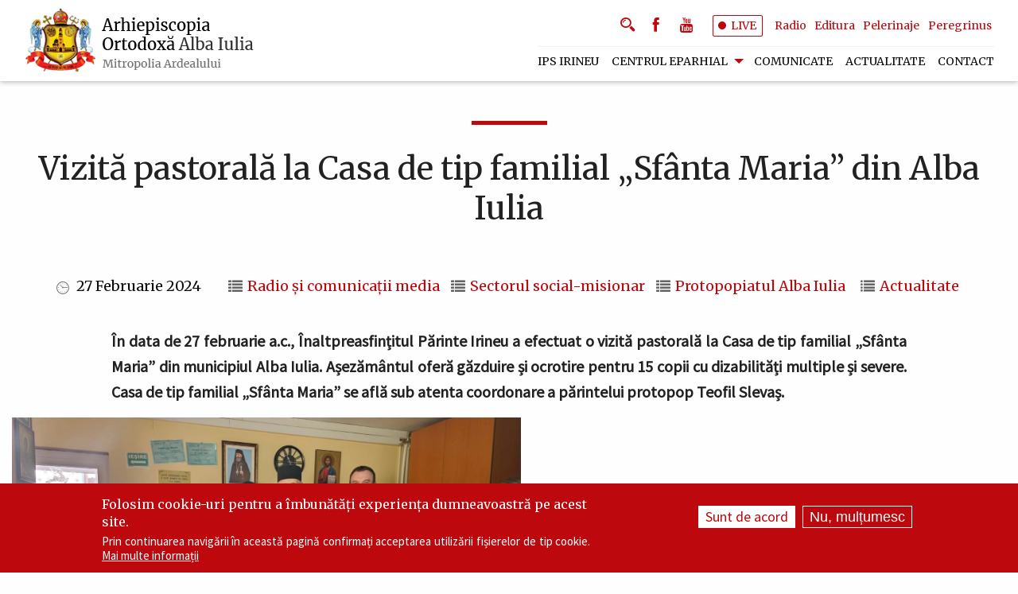

--- FILE ---
content_type: text/html; charset=UTF-8
request_url: https://reintregirea.ro/vizita-pastorala-la-casa-de-tip-familial-sfanta-maria-din-alba-iulia
body_size: 13138
content:
<!DOCTYPE html>
<html lang="ro" dir="ltr" prefix="og: https://ogp.me/ns#" class="no-js">
  <head>
    <meta charset="utf-8" />
<meta name="description" content="Marți, 27 februarie 2024, în ziua prăznuirii Sfinților Cuvioși Mărturisitori Procopie și Talaleu, Înaltpreasfințitul Părinte Arhiepiscop Irineu a fost prezent la Casa de tip familial „Sfânta Maria” din municipiul Alba Iulia. Începând cu ora 10.00, Întâistătătorul Eparhiei noastre a efectuat o vizită pastorală la acest centrul social aflat sub atenta coordonare a părintelui Teofil Slevaș, protopop al Alba Iuliei." />
<meta name="keywords" content="Actualitatea eparhială,Social-filantropic," />
<link rel="canonical" href="https://reintregirea.ro/vizita-pastorala-la-casa-de-tip-familial-sfanta-maria-din-alba-iulia" />
<meta property="og:url" content="https://reintregirea.ro/vizita-pastorala-la-casa-de-tip-familial-sfanta-maria-din-alba-iulia" />
<meta property="og:title" content="Vizită pastorală la Casa de tip familial „Sfânta Maria” din Alba Iulia" />
<meta property="og:description" content="Marți, 27 februarie 2024, în ziua prăznuirii Sfinților Cuvioși Mărturisitori Procopie și Talaleu, Înaltpreasfințitul Părinte Arhiepiscop Irineu a fost prezent la Casa de tip familial „Sfânta Maria” din municipiul Alba Iulia. Începând cu ora 10.00, Întâistătătorul Eparhiei noastre a efectuat o vizită pastorală la acest centrul social aflat sub atenta coordonare a părintelui Teofil Slevaș, protopop al Alba Iuliei." />
<meta property="og:image" content="https://reintregirea.ro/sites/default/files/styles/imagine_articol_1200/public/articol/2024/02/1_16.jpeg?itok=kni4kOQG" />
<meta name="MobileOptimized" content="width" />
<meta name="HandheldFriendly" content="true" />
<meta name="viewport" content="width=device-width, initial-scale=1, maximum-scale=1, user-scalable=no" />
<style>div#sliding-popup, div#sliding-popup .eu-cookie-withdraw-banner, .eu-cookie-withdraw-tab {background: #bd080e} div#sliding-popup.eu-cookie-withdraw-wrapper { background: transparent; } #sliding-popup h1, #sliding-popup h2, #sliding-popup h3, #sliding-popup p, #sliding-popup label, #sliding-popup div, .eu-cookie-compliance-more-button, .eu-cookie-compliance-secondary-button, .eu-cookie-withdraw-tab { color: #ffffff;} .eu-cookie-withdraw-tab { border-color: #ffffff;}</style>
<meta http-equiv="ImageToolbar" content="false" />
<link rel="icon" href="/sites/default/files/favicon.svg" type="image/svg+xml" />
<link rel="alternate" hreflang="ro" href="https://reintregirea.ro/vizita-pastorala-la-casa-de-tip-familial-sfanta-maria-din-alba-iulia" />
<script>window.a2a_config=window.a2a_config||{};a2a_config.callbacks=[];a2a_config.overlays=[];a2a_config.templates={};</script>

    <title>Vizită pastorală la Casa de tip familial „Sfânta Maria” din Alba Iulia | Reîntregirea</title>
     
	
	<link rel="stylesheet" media="all" href="/sites/default/files/css/css_56djJ1A5iDWXKUSixEGWwJRhmrnrk3LqAP5KVYkmo3Y.css?delta=0&amp;language=ro&amp;theme=reintregirea2020&amp;include=[base64]" />
<link rel="stylesheet" media="all" href="/sites/default/files/css/css_Q6nwzmOpBiD017w0Lmfdn3FCcwkoLelOiBKjjhKqBrw.css?delta=1&amp;language=ro&amp;theme=reintregirea2020&amp;include=[base64]" />

    <script type="application/json" data-drupal-selector="drupal-settings-json">{"path":{"baseUrl":"\/","pathPrefix":"","currentPath":"node\/7848","currentPathIsAdmin":false,"isFront":false,"currentLanguage":"ro"},"pluralDelimiter":"\u0003","suppressDeprecationErrors":true,"gtag":{"tagId":"UA-179230819-3","consentMode":false,"otherIds":["G-Q4VNBHMGY2","G-YG6FYB6H4R"],"events":[],"additionalConfigInfo":[]},"ajaxPageState":{"libraries":"[base64]","theme":"reintregirea2020","theme_token":null},"ajaxTrustedUrl":{"\/search\/node":true},"eu_cookie_compliance":{"cookie_policy_version":"1.0.0","popup_enabled":true,"popup_agreed_enabled":false,"popup_hide_agreed":false,"popup_clicking_confirmation":false,"popup_scrolling_confirmation":false,"popup_html_info":"\u003Cdiv aria-labelledby=\u0022popup-text\u0022  class=\u0022eu-cookie-compliance-banner eu-cookie-compliance-banner-info eu-cookie-compliance-banner--opt-in\u0022\u003E\n  \u003Cdiv class=\u0022popup-content info eu-cookie-compliance-content\u0022\u003E\n        \u003Cdiv id=\u0022popup-text\u0022 class=\u0022eu-cookie-compliance-message\u0022 role=\u0022document\u0022\u003E\n      \u003Ch2\u003EFolosim cookie-uri pentru a \u00eembun\u0103t\u0103\u021bi experien\u021ba dumneavoastr\u0103 pe acest site.\u003C\/h2\u003E\n\u003Cp\u003EPrin continuarea navig\u0103rii \u00een aceast\u0103 pagin\u0103 confirma\u021bi acceptarea utiliz\u0103rii fi\u0219ierelor de tip cookie. \u003Ca href=\u0022\/node\/4295\u0022\u003EMai multe informa\u021bii\u003C\/a\u003E\u003C\/p\u003E\n\n          \u003C\/div\u003E\n\n    \n    \u003Cdiv id=\u0022popup-buttons\u0022 class=\u0022eu-cookie-compliance-buttons\u0022\u003E\n            \u003Cbutton type=\u0022button\u0022 class=\u0022agree-button eu-cookie-compliance-secondary-button\u0022\u003ESunt de acord\u003C\/button\u003E\n              \u003Cbutton type=\u0022button\u0022 class=\u0022decline-button eu-cookie-compliance-default-button\u0022\u003ENu, mul\u021bumesc\u003C\/button\u003E\n          \u003C\/div\u003E\n  \u003C\/div\u003E\n\u003C\/div\u003E","use_mobile_message":false,"mobile_popup_html_info":"\u003Cdiv aria-labelledby=\u0022popup-text\u0022  class=\u0022eu-cookie-compliance-banner eu-cookie-compliance-banner-info eu-cookie-compliance-banner--opt-in\u0022\u003E\n  \u003Cdiv class=\u0022popup-content info eu-cookie-compliance-content\u0022\u003E\n        \u003Cdiv id=\u0022popup-text\u0022 class=\u0022eu-cookie-compliance-message\u0022 role=\u0022document\u0022\u003E\n      \n          \u003C\/div\u003E\n\n    \n    \u003Cdiv id=\u0022popup-buttons\u0022 class=\u0022eu-cookie-compliance-buttons\u0022\u003E\n            \u003Cbutton type=\u0022button\u0022 class=\u0022agree-button eu-cookie-compliance-secondary-button\u0022\u003ESunt de acord\u003C\/button\u003E\n              \u003Cbutton type=\u0022button\u0022 class=\u0022decline-button eu-cookie-compliance-default-button\u0022\u003ENu, mul\u021bumesc\u003C\/button\u003E\n          \u003C\/div\u003E\n  \u003C\/div\u003E\n\u003C\/div\u003E","mobile_breakpoint":768,"popup_html_agreed":false,"popup_use_bare_css":false,"popup_height":"auto","popup_width":"100%","popup_delay":1000,"popup_link":"\/politica-de-confidentialitate","popup_link_new_window":true,"popup_position":false,"fixed_top_position":true,"popup_language":"ro","store_consent":false,"better_support_for_screen_readers":false,"cookie_name":"","reload_page":false,"domain":"","domain_all_sites":false,"popup_eu_only":false,"popup_eu_only_js":false,"cookie_lifetime":100,"cookie_session":0,"set_cookie_session_zero_on_disagree":0,"disagree_do_not_show_popup":false,"method":"opt_in","automatic_cookies_removal":true,"allowed_cookies":"","withdraw_markup":"\u003Cbutton type=\u0022button\u0022 class=\u0022eu-cookie-withdraw-tab\u0022\u003ESet\u0103ri GDRP\u003C\/button\u003E\n\u003Cdiv aria-labelledby=\u0022popup-text\u0022 class=\u0022eu-cookie-withdraw-banner\u0022\u003E\n  \u003Cdiv class=\u0022popup-content info eu-cookie-compliance-content\u0022\u003E\n    \u003Cdiv id=\u0022popup-text\u0022 class=\u0022eu-cookie-compliance-message\u0022 role=\u0022document\u0022\u003E\n      \u003Ch2\u003EWe use cookies on this site to enhance your user experience\u003C\/h2\u003E\n\u003Cp\u003EYou have given your consent for us to set cookies.\u003C\/p\u003E\n\n    \u003C\/div\u003E\n    \u003Cdiv id=\u0022popup-buttons\u0022 class=\u0022eu-cookie-compliance-buttons\u0022\u003E\n      \u003Cbutton type=\u0022button\u0022 class=\u0022eu-cookie-withdraw-button \u0022\u003ERetrage consim\u021b\u0103m\u00e2ntul\u003C\/button\u003E\n    \u003C\/div\u003E\n  \u003C\/div\u003E\n\u003C\/div\u003E","withdraw_enabled":false,"reload_options":0,"reload_routes_list":"","withdraw_button_on_info_popup":false,"cookie_categories":[],"cookie_categories_details":[],"enable_save_preferences_button":true,"cookie_value_disagreed":"0","cookie_value_agreed_show_thank_you":"1","cookie_value_agreed":"2","containing_element":"body","settings_tab_enabled":false,"olivero_primary_button_classes":"","olivero_secondary_button_classes":"","close_button_action":"close_banner","open_by_default":true,"modules_allow_popup":true,"hide_the_banner":false,"geoip_match":true,"unverified_scripts":[]},"colorbox":{"transition":"elastic","speed":350,"opacity":0.85,"slideshow":true,"slideshowAuto":false,"slideshowSpeed":2500,"slideshowStart":"start slideshow","slideshowStop":"stop slideshow","current":"{current} of {total}","previous":"\u00ab Prev","next":"Next \u00bb","close":"Close","overlayClose":true,"returnFocus":true,"maxWidth":"98%","maxHeight":"98%","initialWidth":"300","initialHeight":"250","fixed":true,"scrolling":true,"mobiledetect":false,"mobiledevicewidth":"480px"},"blazy":{"loadInvisible":false,"offset":100,"saveViewportOffsetDelay":50,"validateDelay":25,"container":"","loader":true,"unblazy":false,"visibleClass":false},"blazyIo":{"disconnect":false,"rootMargin":"0px","threshold":[0,0.25,0.5,0.75,1]},"slick":{"accessibility":true,"adaptiveHeight":false,"autoplay":false,"pauseOnHover":true,"pauseOnDotsHover":false,"pauseOnFocus":true,"autoplaySpeed":3000,"arrows":true,"downArrow":false,"downArrowTarget":"","downArrowOffset":0,"centerMode":false,"centerPadding":"50px","dots":false,"dotsClass":"slick-dots","draggable":true,"fade":false,"focusOnSelect":false,"infinite":true,"initialSlide":0,"lazyLoad":"ondemand","mouseWheel":false,"randomize":false,"rtl":false,"rows":1,"slidesPerRow":1,"slide":"","slidesToShow":1,"slidesToScroll":1,"speed":500,"swipe":true,"swipeToSlide":false,"edgeFriction":0.35,"touchMove":true,"touchThreshold":5,"useCSS":true,"cssEase":"ease","cssEaseBezier":"","cssEaseOverride":"","useTransform":true,"easing":"linear","variableWidth":false,"vertical":false,"verticalSwiping":false,"waitForAnimate":true},"user":{"uid":0,"permissionsHash":"cbe13512253b79822a3fa4339d865015a6665ab1aefc0c75ebbf23871e39d6be"}}</script>
<script src="/sites/default/files/js/js_1pJSY51qhr9zTagAQq9ijgJafuTq1uyKITvQJ_UbGt4.js?scope=header&amp;delta=0&amp;language=ro&amp;theme=reintregirea2020&amp;include=[base64]"></script>
<script src="/modules/google_tag/js/gtag.js?t9826e"></script>

	
	
	

  </head>
  <body class="lang-ro section-vizita-pastorala-la-casa-de-tip-familial-sfanta-maria-din-alba-iulia path-node node--type-article">
  <a href="#main-content" class="visually-hidden focusable skip-link">
    Mergi la conţinutul principal
  </a>
  
    <div class="dialog-off-canvas-main-canvas" data-off-canvas-main-canvas>
    
<div class="off-canvas-wrapper">
  <div class="inner-wrap off-canvas-wrapper-inner" id="inner-wrap" data-off-canvas-wrapper>
    <aside id="left-off-canvas-menu" class="off-canvas left-off-canvas-menu position-left" role="complementary" data-off-canvas>
      
    </aside>

    <aside id="right-off-canvas-menu" class="off-canvas right-off-canvas-menu position-right" role="complementary" data-off-canvas>
      
    </aside>

    <div class="off-canvas-content" data-off-canvas-content>
            
      <div id="header" data-sticky-container="" class="sticky-container">
	      <div id="subheader" class="sticky is-stuck" data-sticky data-options="marginTop:0;stickTo:top;" data-sticky-on="small" style="width:100%">
              <header class="grid-container" role="banner" aria-label="Site header">             
                                  
                     <div class="innerheader">
                    	  <div>
    <nav role="navigation" aria-labelledby="block-reintregirea2020-main-menu-menu" id="block-reintregirea2020-main-menu" class="block-reintregirea2020-main-menu">
            
  <h2 class="block-title visually-hidden" id="block-reintregirea2020-main-menu-menu">Navigare principală</h2>
  

        

      <div >
      <div class="title-bar" data-responsive-toggle="main-menu" data-hide-for="large">
        <div class="title-bar-title">
		  	<a href="/" title="Reintregirea" id="logo-mobile" class="logo-mobile"><img src="/sites/default/files/logo-mobile.svg"/></a>		 
		</div>
        <button class="menu-icon" type="button" data-toggle></button>
      </div>
      <nav class="top-bar" id="main-menu" role="navigation">
        <div class="top-bar-left">
          <ul class="dropdown menu show-for-large" data-dropdown-menu>
            <li class="menu-text">
				<a href="/" title="Reintregirea" id="logo" class="logo"></a>
			</li>
          </ul>		   	 		   
        </div>
        <div class="top-bar-right">                          
		   <div id="meniu-top">
		       <div id="meniusocializare" class="socializare">
						           <button class="icon-soc icon-search" type="button" data-toggle="search-dropdown"></button>
								   <div class="dropdown-pane" id="search-dropdown" data-dropdown data-auto-focus="true">								     
            								<ul class="right"><li class="has-form"><form class="search-block-form" data-drupal-selector="search-block-form" action="/search/node" method="get" id="search-block-form" accept-charset="UTF-8">
  <div class="js-form-item form-item js-form-type-search form-item-keys js-form-item-keys form-no-label">
      <label for="edit-keys" class="show-for-sr">Căutare</label>
        <input title="Introduceţi termenii doriţi pentru căutare." data-drupal-selector="edit-keys" type="search" id="edit-keys" name="keys" value="" size="15" maxlength="128" class="form-search" />

        </div>
<div data-drupal-selector="edit-actions" class="form-actions js-form-wrapper form-wrapper" id="edit-actions"><input class="success button radius js-form-submit form-submit" data-drupal-selector="edit-submit" type="submit" id="edit-submit" value="Căutare" />
</div>

</form>
</ul></li>          							 
								   </div>								   
								   <a href="https://www.facebook.com/reintregirea" class="icon-soc icon-facebook"></a> 
								   <a href="https://www.youtube.com/channel/UC5JxafSjthsb9ZMMybhZmNA" class="icon-soc icon-youtube"></a> 
								   <a href="/live" class="b-live in-block">
								      <span class="live"></span>LIVE
								   </a>								   		
								   <div id="submeniu" class="in-block">
								      <a href="/radio-reintregirea">Radio</a>
									  <a href="https://editurareintregirea.ro" target="_blank">Editura</a>
									  <a href="https://pelerinajealba.ro" target="_blank">Pelerinaje</a>
									  <a href="https://peregrinus.reintregirea.ro" target="_blank">Peregrinus</a>
								   </div>
              </div>
		   </div>		   
		   <div id="meniu">
		                           <ul class="menu vertical large-horizontal" data-back-button="&lt;li class=&quot;js-drilldown-back&quot;&gt;&lt;a&gt;Înapoi&lt;/a&gt;&lt;/li&gt;" data-responsive-menu="drilldown large-dropdown" data-parent-link="true">
                                        <li>
        <a href="https://irineupop.ro/">IPS Irineu</a>
              </li>
                              <li class="has-submenu menu-item--expanded">
        <a href="/centrul-eparhial" data-drupal-link-system-path="taxonomy/term/4">Centrul eparhial</a>
                                          <ul class="submenu menu vertical" data-submenu>
                                        <li>
        <a href="/cancelaria-eparhiala" data-drupal-link-system-path="taxonomy/term/68">Cancelaria eparhială</a>
              </li>
                              <li>
        <a href="/sectorul-administrativ-bisericesc" data-drupal-link-system-path="taxonomy/term/38">Sectorul administrativ-bisericesc</a>
              </li>
                              <li>
        <a href="/sectorul-economic" data-drupal-link-system-path="taxonomy/term/41">Sectorul economic</a>
              </li>
                              <li>
        <a href="/sectorul-cultural" data-drupal-link-system-path="taxonomy/term/39">Sectorul cultural</a>
              </li>
                              <li>
        <a href="/sectorul-social-misionar" data-drupal-link-system-path="taxonomy/term/40">Sectorul social-misionar</a>
              </li>
                              <li>
        <a href="/manastirile-arhiepiscopiei" data-drupal-link-system-path="node/2464">Mănăstiri</a>
              </li>
                              <li>
        <a href="/protopopiate" data-drupal-link-system-path="taxonomy/term/42">Protopopiate</a>
              </li>
                              <li>
        <a href="/catedrala-arhiepiscopala" data-drupal-link-system-path="node/2469">Catedrala Arhiepiscopală</a>
              </li>
                              <li>
        <a href="/asociatii-si-fundatii" data-drupal-link-system-path="taxonomy/term/79">Asociații și fundații</a>
              </li>
        </ul>
  
              </li>
                              <li>
        <a href="/comunicate" data-drupal-link-system-path="taxonomy/term/1">Comunicate</a>
              </li>
                              <li>
        <a href="/actualitate" data-drupal-link-system-path="taxonomy/term/2">Actualitate</a>
              </li>
                              <li>
        <a href="/contact" data-drupal-link-system-path="node/4289">Contact</a>
              </li>
        </ul>
  			 			
		   </div>
		   <div class="hide-for-large radio-menu-mobile">
		   		<a href="/radio-reintregirea"><img src="/sites/default/files/logo-radio-reintregirea-footer.svg" alt="Logo Radio Reintregirea"/></a>
		   </div>
        </div>
      </nav>
    </div>
  

  </nav>

  </div>

                    </div>                  
                              </header>
          </div>
      </div>

      <div class="grid-container">
                              </div>

      
      
      <div class="grid-container">
        <main id="main" class="cell cell" role="main">
                    <a id="main-content"></a>
                    <section>
              <div>
    <div data-drupal-messages-fallback class="hidden"></div><div id="block-reintregirea2020-page-title" class="block-reintregirea2020-page-title block block-core block-page-title-block">
  
    

  
          
  <h1><span>Vizită pastorală la Casa de tip familial „Sfânta Maria” din Alba Iulia</span>
</h1>


    
    
</div>
<div id="block-reintregirea2020-content" class="block-reintregirea2020-content block block-system block-system-main-block">
  
    

  
          <article id="node-7848"  data-history-node-id="7848">

  
    

  
  <div class="view-mode-full">
    <div class="antet text-center">
        <div class="posted">
          <div>
            27 Februarie 2024
          </div>
        </div>
	  
      <div class="field field--node-field-administratie-articol field--name-field-administratie-articol field--type-entity-reference field--label-hidden field__items">
              <div class="field__item"><a href="/radio-si-comunicatii-media" hreflang="ro">Radio și comunicații media</a></div>
              <div class="field__item"><a href="/sectorul-social-misionar" hreflang="ro">Sectorul social-misionar</a></div>
              <div class="field__item"><a href="/protopopiatul-alba-iulia" hreflang="ro">Protopopiatul Alba Iulia</a></div>
          </div>
  

      
            <div class="field field--node-field-categorie-articol field--name-field-categorie-articol field--type-entity-reference field--label-hidden field__item"><a href="/actualitate" hreflang="ro">Actualitate</a></div>
      

	  
      </div>
    
            <div class="field field--node-field-sapou-articol field--name-field-sapou-articol field--type-text-long field--label-hidden field__item"><p class="text-align-justify"><span lang="RO"><strong>În data de 27 februarie a.c., Înaltpreasfințitul Părinte Irineu a efectuat o vizită pastorală la</strong> <strong>Casa de tip familial „Sfânta Maria” din municipiul Alba Iulia. Așezământul oferă găzduire și ocrotire pentru 15 copii cu dizabilități multiple și severe. Casa de tip familial „Sfânta Maria” se află sub atenta coordonare a părintelui protopop Teofil Slevaș.</strong></span></p></div>
      
<div data-colorbox-gallery class="slick blazy blazy--colorbox blazy--lightbox blazy--colorbox-gallery slick--field slick--field-image slick--field-image--full is-b-captioned slick--skin--fullwidth slick--optionset--articol slick--colorbox" data-blazy=""><div id="slick-1ba8346ed87" data-slick="{&quot;count&quot;:2,&quot;total&quot;:2,&quot;adaptiveHeight&quot;:true,&quot;infinite&quot;:false,&quot;lazyLoad&quot;:&quot;blazy&quot;,&quot;rows&quot;:0}" class="slick__slider"><div class="slick__slide slide slide--0 slide--caption--bottom"><ul class="blazy blazy--grid b-grid b-count-2 b-grid--sm-1 b-grid--md-1 b-grid--lg-1 is-b-captioned slide__content" data-blazy="" id="slick-node-article-image-full-colorbox-3"><li class="grid slide__grid grid--0 grid--colorbox grid--litebox"><div class="grid__content"><a href="/sites/default/files/styles/max_1300x1300/public/articol/2024/02/1_16.jpeg?itok=cOL9_JX-" class="blazy__colorbox litebox litebox--image" data-colorbox-trigger data-box-url="/sites/default/files/styles/max_1300x1300/public/articol/2024/02/1_16.jpeg?itok=cOL9_JX-" data-b-delta="0" data-b-media="{&quot;id&quot;:&quot;colorbox&quot;,&quot;count&quot;:2,&quot;boxType&quot;:&quot;image&quot;,&quot;type&quot;:&quot;image&quot;,&quot;token&quot;:&quot;b-87e36b17b8f&quot;,&quot;paddingHack&quot;:true,&quot;rel&quot;:&quot;slick-node-article-image-full-colorbox&quot;,&quot;width&quot;:1300,&quot;height&quot;:975}">    <div data-b-token="b-87e36b17b8f" class="media media--blazy media--slick media--switch media--switch--colorbox media--image media--responsive is-b-loading">  <picture>
                  <source srcset="about:blank" media="all and (min-width: 90em)" type="image/jpeg" width="1410" height="793" data-srcset="/sites/default/files/styles/imagine_articol/public/articol/2024/02/1_16.jpeg?itok=2WoRac5g 1x"/>
              <source srcset="about:blank" media="all and (min-width: 75em) and (max-width: 89.9375em)" type="image/jpeg" width="1410" height="793" data-srcset="/sites/default/files/styles/imagine_articol/public/articol/2024/02/1_16.jpeg?itok=2WoRac5g 1x"/>
              <source srcset="about:blank" media="all and (min-width: 64em) and (max-width: 74.9375em)" type="image/jpeg" width="1200" height="675" data-srcset="/sites/default/files/styles/imagine_articol_1200/public/articol/2024/02/1_16.jpeg?itok=kni4kOQG 1x"/>
              <source srcset="about:blank" media="all and (min-width: 40em) and (max-width: 63.9375em)" type="image/jpeg" width="1024" height="576" data-srcset="/sites/default/files/styles/imagine_articol_1024/public/articol/2024/02/1_16.jpeg?itok=g8UJngsX 1x"/>
              <source srcset="about:blank" media="all and (min-width: 20em) and (max-width: 39.9375em)" type="image/jpeg" width="320" height="180" data-srcset="/sites/default/files/styles/imagine_articol_320/public/articol/2024/02/1_16.jpeg?itok=unSepOSY 1x"/>
              <source srcset="about:blank" type="image/jpeg" width="640" height="360" data-srcset="/sites/default/files/styles/imagine_articol_640/public/articol/2024/02/1_16.jpeg?itok=I9W1t9zN 1x"/>
                  <img decoding="async" class="media__element b-lazy b-responsive" loading="lazy" data-src="/sites/default/files/articol/2024/02/1_16.jpeg" width="640" height="360" src="data:image/svg+xml;charset=utf-8,%3Csvg%20xmlns%3D&#039;http%3A%2F%2Fwww.w3.org%2F2000%2Fsvg&#039;%20viewBox%3D&#039;0%200%201%201&#039;%2F%3E" alt="" />

  </picture>
        <span class="media__icon media__icon--litebox"></span></div></a>
        
  </div>
</li></ul></div><div class="slick__slide slide slide--1 slide--caption--bottom"><ul class="blazy blazy--grid b-grid b-count-2 b-grid--sm-1 b-grid--md-1 b-grid--lg-1 is-b-captioned slide__content" data-blazy="" id="slick-node-article-image-full-colorbox-4"><li class="grid slide__grid grid--0 grid--colorbox grid--litebox"><div class="grid__content"><a href="/sites/default/files/styles/max_1300x1300/public/articol/2024/02/2_16.jpeg?itok=YvpI1vWY" class="blazy__colorbox litebox litebox--image" data-colorbox-trigger data-box-url="/sites/default/files/styles/max_1300x1300/public/articol/2024/02/2_16.jpeg?itok=YvpI1vWY" data-b-delta="1" data-b-media="{&quot;id&quot;:&quot;colorbox&quot;,&quot;count&quot;:2,&quot;boxType&quot;:&quot;image&quot;,&quot;type&quot;:&quot;image&quot;,&quot;token&quot;:&quot;b-0a9df7712e1&quot;,&quot;paddingHack&quot;:true,&quot;rel&quot;:&quot;slick-node-article-image-full-colorbox&quot;,&quot;width&quot;:1300,&quot;height&quot;:975}">    <div data-b-token="b-0a9df7712e1" class="media media--blazy media--slick media--switch media--switch--colorbox media--image media--responsive is-b-loading">  <picture>
                  <source srcset="about:blank" media="all and (min-width: 90em)" type="image/jpeg" width="1410" height="793" data-srcset="/sites/default/files/styles/imagine_articol/public/articol/2024/02/2_16.jpeg?itok=AMxXSYkP 1x"/>
              <source srcset="about:blank" media="all and (min-width: 75em) and (max-width: 89.9375em)" type="image/jpeg" width="1410" height="793" data-srcset="/sites/default/files/styles/imagine_articol/public/articol/2024/02/2_16.jpeg?itok=AMxXSYkP 1x"/>
              <source srcset="about:blank" media="all and (min-width: 64em) and (max-width: 74.9375em)" type="image/jpeg" width="1200" height="675" data-srcset="/sites/default/files/styles/imagine_articol_1200/public/articol/2024/02/2_16.jpeg?itok=Ubr66QRm 1x"/>
              <source srcset="about:blank" media="all and (min-width: 40em) and (max-width: 63.9375em)" type="image/jpeg" width="1024" height="576" data-srcset="/sites/default/files/styles/imagine_articol_1024/public/articol/2024/02/2_16.jpeg?itok=2bw7fl6- 1x"/>
              <source srcset="about:blank" media="all and (min-width: 20em) and (max-width: 39.9375em)" type="image/jpeg" width="320" height="180" data-srcset="/sites/default/files/styles/imagine_articol_320/public/articol/2024/02/2_16.jpeg?itok=Tcu9sZJj 1x"/>
              <source srcset="about:blank" type="image/jpeg" width="640" height="360" data-srcset="/sites/default/files/styles/imagine_articol_640/public/articol/2024/02/2_16.jpeg?itok=Lz2tR2fn 1x"/>
                  <img decoding="async" class="media__element b-lazy b-responsive" loading="lazy" data-src="/sites/default/files/articol/2024/02/2_16.jpeg" width="640" height="360" src="data:image/svg+xml;charset=utf-8,%3Csvg%20xmlns%3D&#039;http%3A%2F%2Fwww.w3.org%2F2000%2Fsvg&#039;%20viewBox%3D&#039;0%200%201%201&#039;%2F%3E" alt="" />

  </picture>
        <span class="media__icon media__icon--litebox"></span></div></a>
        
  </div>
</li></ul></div></div>
          <nav role="navigation" class="slick__arrow">
        <button type="button" data-role="none" class="slick-prev" aria-label="Anterior" tabindex="0">Anterior</button><button type="button" data-role="none" class="slick-next" aria-label="Următorul" tabindex="0">Următorul</button>
      </nav>
    </div>

            <div class="body field field--node-body field--name-body field--type-text-with-summary field--label-hidden field__item"><p class="text-align-justify"><span lang="RO">Marți, 27 februarie 2024, în ziua prăznuirii Sfinților Cuvioși Mărturisitori Procopie și Talaleu, Înaltpreasfințitul Părinte Arhiepiscop Irineu a fost prezent la Casa de tip familial „Sfânta Maria” din municipiul Alba Iulia. Începând cu ora 10.00, Întâistătătorul Eparhiei noastre a efectuat o vizită pastorală la acest centrul social aflat sub atenta coordonare a părintelui Teofil Slevaș, protopop al Alba Iuliei. Arhipăstorul nostru s-a întâlnit cu beneficiarii acestui așezământ, prilej cu care le-a adresat cuvinte de folos și sfaturi duhovnicești și le-a oferit iconițe.</span></p><p class="text-align-justify"><span lang="RO"></span></p><p class="text-align-justify"><span lang="RO">În cuvântul rostit în prezența beneficiarilor și a personalului Casei de tip familial „Sfânta Maria” din Alba Iulia, Părintele Arhiepiscop Irineu a subliniat importanța activității sociale desfășurate în cadrul acestui așezământ, arătând faptul că, într-o lume a vitregiilor și suferințelor, copiii ocrotiți aici au parte de afecțiune și îngrijire corespunzătoare. De asemenea, Înaltpreasfinția Sa i-a îndemnat pe tineri să fie ascultători, amintind că fiecare este vegheat permanent de un înger păzitor.</span></p><p class="text-align-justify"><span lang="RO"></span></p><p class="text-align-justify"><span lang="RO">Casa de tip familial „Sfânta Maria” din Alba Iulia face parte, începând cu anul 2012, din cadrul Asociației „Filantropia Ortodoxă Alba Iulia” – filiala Totoi. Aici, un număr de 15 copii cu dizabilități multiple și severe primesc hrană, îngrijire, găzduire personalizată și asistență medicală de specialitate. Scopul acestui centru social este de a contribui la integrarea tinerilor în societate, precum și la dezvoltarea comunicării și a recuperării lor. De asemenea, beneficiarilor le este asigurată supraveghere permanentă, consiliere logopedică, psihologică sau psihiatrică, tinerii fiind integrați în învățământul destinat persoanelor cu dizabilități.</span></p></div>
      
<span class="a2a_kit a2a_kit_size_32 addtoany_list" data-a2a-url="https://reintregirea.ro/vizita-pastorala-la-casa-de-tip-familial-sfanta-maria-din-alba-iulia" data-a2a-title="Vizită pastorală la Casa de tip familial „Sfânta Maria” din Alba Iulia"><a class="a2a_button_facebook"></a><a class="a2a_button_email"></a><a class="a2a_dd addtoany_share" href="https://www.addtoany.com/share#url=https%3A%2F%2Freintregirea.ro%2Fvizita-pastorala-la-casa-de-tip-familial-sfanta-maria-din-alba-iulia&amp;title=Vizit%C4%83%20pastoral%C4%83%20la%20Casa%20de%20tip%20familial%20%E2%80%9ESf%C3%A2nta%20Maria%E2%80%9D%20din%20Alba%20Iulia"><img src="/sites/default/files/tema/share.svg" alt="Share"></a></span>

  </div>

      
      <div class="field field--node-field-tags field--name-field-tags field--type-entity-reference field--label-hidden field__items">
              <div class="field__item"><a href="/actualitatea-eparhiala" hreflang="ro">Actualitatea eparhială</a></div>
              <div class="field__item"><a href="/social-filantropic" hreflang="ro">Social-filantropic</a></div>
          </div>
  

  
  
  
</article>

    
    
</div>
<div class="views-element-container block-views-block-viewultimelearticole-block-1 block block-views block-views-blockviewultimelearticole-block-1" id="block-views-block-viewultimelearticole-block-1">
  
    

  
          <div><div class="lista js-view-dom-id-ff28e568f63810e2529eba650cad2b741284eca6121b7d3d2536d8192ee92ca4">
  
  
  

      <header>
      
    </header>
  
  
  

  <div class="item-list">
  
  <ul class="grid-x grid-margin-x grid-margin-y small-up-1 medium-up-2 large-up-4">

          <li class="cell column column-block"><div class="imagine">  <a href="/noul-testament-de-la-balgrad-378-de-ani-de-la-tiparire">  <picture>
                  <source srcset="/sites/default/files/styles/img_lista_large/public/articol/2026/01/mircea-rares-tetcu_0.jpg?itok=iUbBltKx 1x" media="all and (min-width: 90em)" type="image/jpeg" width="570" height="380"/>
              <source srcset="/sites/default/files/styles/img_lista_large/public/articol/2026/01/mircea-rares-tetcu_0.jpg?itok=iUbBltKx 1x" media="all and (min-width: 75em) and (max-width: 89.9375em)" type="image/jpeg" width="570" height="380"/>
              <source srcset="/sites/default/files/styles/img_lista_large/public/articol/2026/01/mircea-rares-tetcu_0.jpg?itok=iUbBltKx 1x" media="all and (min-width: 64em) and (max-width: 74.9375em)" type="image/jpeg" width="570" height="380"/>
              <source srcset="/sites/default/files/styles/img_lista_medium/public/articol/2026/01/mircea-rares-tetcu_0.jpg?itok=5pOk7SvU 1x" media="all and (min-width: 40em) and (max-width: 63.9375em)" type="image/jpeg" width="820" height="550"/>
              <source srcset="/sites/default/files/styles/img_lista_xsmall/public/articol/2026/01/mircea-rares-tetcu_0.jpg?itok=jzjkE8AJ 1x" media="all and (min-width: 20em) and (max-width: 39.9375em)" type="image/jpeg" width="640" height="427"/>
              <source srcset="/sites/default/files/styles/img_lista_small/public/articol/2026/01/mircea-rares-tetcu_0.jpg?itok=GoU971yc 1x" type="image/jpeg" width="320" height="213"/>
                  <img loading="lazy" width="640" height="427" src="/sites/default/files/styles/img_lista_xsmall/public/articol/2026/01/mircea-rares-tetcu_0.jpg?itok=jzjkE8AJ" alt="" />

  </picture>
</a>
</div><div class="text">           <div class="linie-data"><div class="linie"></div>  
           <div class="data"><time datetime="2026-01-21T08:25:12+02:00">21 Ianuarie 2026</time>
</div></div>
           <h2 class="titlu"><a href="/noul-testament-de-la-balgrad-378-de-ani-de-la-tiparire" hreflang="ro">Noul Testament de la Bălgrad – 378 de ani de la tipărire</a></h2>
           <div class="sapou"><a href="/noul-testament-de-la-balgrad-378-de-ani-de-la-tiparire">Ziua de 21 ianuarie a rămas întipărită definitiv în istoria culturii românești. Acest fapt se datorează publicării din urmă cu 378 de ani a primei traduceri integrale în limba...</a></div>
           <div class="mult"><a href="/noul-testament-de-la-balgrad-378-de-ani-de-la-tiparire">citește mai mult</a></div></div></li>
          <li class="cell column column-block"><div class="imagine">  <a href="/lansarea-proiectului-centrul-de-activitati-cu-tineretul-sfantul-ilie-tesviteanul-al-patriarhiei">  <picture>
                  <source srcset="/sites/default/files/styles/img_lista_large/public/articol/2026/01/1.1.jpeg?itok=0YmxFpR6 1x" media="all and (min-width: 90em)" type="image/jpeg" width="570" height="380"/>
              <source srcset="/sites/default/files/styles/img_lista_large/public/articol/2026/01/1.1.jpeg?itok=0YmxFpR6 1x" media="all and (min-width: 75em) and (max-width: 89.9375em)" type="image/jpeg" width="570" height="380"/>
              <source srcset="/sites/default/files/styles/img_lista_large/public/articol/2026/01/1.1.jpeg?itok=0YmxFpR6 1x" media="all and (min-width: 64em) and (max-width: 74.9375em)" type="image/jpeg" width="570" height="380"/>
              <source srcset="/sites/default/files/styles/img_lista_medium/public/articol/2026/01/1.1.jpeg?itok=CainVGdd 1x" media="all and (min-width: 40em) and (max-width: 63.9375em)" type="image/jpeg" width="820" height="550"/>
              <source srcset="/sites/default/files/styles/img_lista_xsmall/public/articol/2026/01/1.1.jpeg?itok=bZs_Z7v- 1x" media="all and (min-width: 20em) and (max-width: 39.9375em)" type="image/jpeg" width="640" height="427"/>
              <source srcset="/sites/default/files/styles/img_lista_small/public/articol/2026/01/1.1.jpeg?itok=EDe9i4u9 1x" type="image/jpeg" width="320" height="213"/>
                  <img loading="lazy" width="640" height="427" src="/sites/default/files/styles/img_lista_xsmall/public/articol/2026/01/1.1.jpeg?itok=bZs_Z7v-" alt="" />

  </picture>
</a>
</div><div class="text">           <div class="linie-data"><div class="linie"></div>  
           <div class="data"><time datetime="2026-01-20T15:47:34+02:00">20 Ianuarie 2026</time>
</div></div>
           <h2 class="titlu"><a href="/lansarea-proiectului-centrul-de-activitati-cu-tineretul-sfantul-ilie-tesviteanul-al-patriarhiei" hreflang="ro">Lansarea proiectului „Centrul de activități cu tineretul «Sfântul Ilie Tesviteanul»” al Patriarhiei Române, la Alba Iulia</a></h2>
           <div class="sapou"><a href="/lansarea-proiectului-centrul-de-activitati-cu-tineretul-sfantul-ilie-tesviteanul-al-patriarhiei"></a></div>
           <div class="mult"><a href="/lansarea-proiectului-centrul-de-activitati-cu-tineretul-sfantul-ilie-tesviteanul-al-patriarhiei">citește mai mult</a></div></div></li>
          <li class="cell column column-block"><div class="imagine">  <a href="/slujire-arhiereasca-la-seminarul-teologic-ortodox-sfantul-simion-stefan-din-alba-iulia">  <picture>
                  <source srcset="/sites/default/files/styles/img_lista_large/public/articol/2026/01/whatsapp_image_2026-01-20_at_13.28.39_1.jpeg?itok=ktEa8gXV 1x" media="all and (min-width: 90em)" type="image/jpeg" width="570" height="380"/>
              <source srcset="/sites/default/files/styles/img_lista_large/public/articol/2026/01/whatsapp_image_2026-01-20_at_13.28.39_1.jpeg?itok=ktEa8gXV 1x" media="all and (min-width: 75em) and (max-width: 89.9375em)" type="image/jpeg" width="570" height="380"/>
              <source srcset="/sites/default/files/styles/img_lista_large/public/articol/2026/01/whatsapp_image_2026-01-20_at_13.28.39_1.jpeg?itok=ktEa8gXV 1x" media="all and (min-width: 64em) and (max-width: 74.9375em)" type="image/jpeg" width="570" height="380"/>
              <source srcset="/sites/default/files/styles/img_lista_medium/public/articol/2026/01/whatsapp_image_2026-01-20_at_13.28.39_1.jpeg?itok=cOIZDpyx 1x" media="all and (min-width: 40em) and (max-width: 63.9375em)" type="image/jpeg" width="820" height="550"/>
              <source srcset="/sites/default/files/styles/img_lista_xsmall/public/articol/2026/01/whatsapp_image_2026-01-20_at_13.28.39_1.jpeg?itok=0i4SB47A 1x" media="all and (min-width: 20em) and (max-width: 39.9375em)" type="image/jpeg" width="640" height="427"/>
              <source srcset="/sites/default/files/styles/img_lista_small/public/articol/2026/01/whatsapp_image_2026-01-20_at_13.28.39_1.jpeg?itok=-a0F61Fj 1x" type="image/jpeg" width="320" height="213"/>
                  <img loading="lazy" width="640" height="427" src="/sites/default/files/styles/img_lista_xsmall/public/articol/2026/01/whatsapp_image_2026-01-20_at_13.28.39_1.jpeg?itok=0i4SB47A" alt="" />

  </picture>
</a>
</div><div class="text">           <div class="linie-data"><div class="linie"></div>  
           <div class="data"><time datetime="2026-01-20T13:33:52+02:00">20 Ianuarie 2026</time>
</div></div>
           <h2 class="titlu"><a href="/slujire-arhiereasca-la-seminarul-teologic-ortodox-sfantul-simion-stefan-din-alba-iulia" hreflang="ro">Slujire arhierească la Seminarul Teologic Ortodox „Sfântul Simion Ștefan” din Alba Iulia</a></h2>
           <div class="sapou"><a href="/slujire-arhiereasca-la-seminarul-teologic-ortodox-sfantul-simion-stefan-din-alba-iulia">În data de 20 ianuarie 2026, Înaltpreasfințitul Părinte Irineu a celebrat Sfânta Liturghie la biserica din incinta Seminarului Teologic Ortodox „Sfântul Simion Ștefan” din Alba...</a></div>
           <div class="mult"><a href="/slujire-arhiereasca-la-seminarul-teologic-ortodox-sfantul-simion-stefan-din-alba-iulia">citește mai mult</a></div></div></li>
          <li class="cell column column-block"><div class="imagine">  <a href="/ziua-culturii-nationale-marcata-parohia-sancraiu-de-mures">  <picture>
                  <source srcset="/sites/default/files/styles/img_lista_large/public/articol/2026/01/1_7.jpeg?itok=SsNDShWH 1x" media="all and (min-width: 90em)" type="image/jpeg" width="570" height="380"/>
              <source srcset="/sites/default/files/styles/img_lista_large/public/articol/2026/01/1_7.jpeg?itok=SsNDShWH 1x" media="all and (min-width: 75em) and (max-width: 89.9375em)" type="image/jpeg" width="570" height="380"/>
              <source srcset="/sites/default/files/styles/img_lista_large/public/articol/2026/01/1_7.jpeg?itok=SsNDShWH 1x" media="all and (min-width: 64em) and (max-width: 74.9375em)" type="image/jpeg" width="570" height="380"/>
              <source srcset="/sites/default/files/styles/img_lista_medium/public/articol/2026/01/1_7.jpeg?itok=QRoW2Erl 1x" media="all and (min-width: 40em) and (max-width: 63.9375em)" type="image/jpeg" width="820" height="550"/>
              <source srcset="/sites/default/files/styles/img_lista_xsmall/public/articol/2026/01/1_7.jpeg?itok=rez7t984 1x" media="all and (min-width: 20em) and (max-width: 39.9375em)" type="image/jpeg" width="640" height="427"/>
              <source srcset="/sites/default/files/styles/img_lista_small/public/articol/2026/01/1_7.jpeg?itok=CyY69doT 1x" type="image/jpeg" width="320" height="213"/>
                  <img loading="lazy" width="640" height="427" src="/sites/default/files/styles/img_lista_xsmall/public/articol/2026/01/1_7.jpeg?itok=rez7t984" alt="" />

  </picture>
</a>
</div><div class="text">           <div class="linie-data"><div class="linie"></div>  
           <div class="data"><time datetime="2026-01-19T13:17:52+02:00">19 Ianuarie 2026</time>
</div></div>
           <h2 class="titlu"><a href="/ziua-culturii-nationale-marcata-parohia-sancraiu-de-mures" hreflang="ro">Ziua Culturii Naționale, marcată în parohia Sâncraiu de Mureș</a></h2>
           <div class="sapou"><a href="/ziua-culturii-nationale-marcata-parohia-sancraiu-de-mures"></a></div>
           <div class="mult"><a href="/ziua-culturii-nationale-marcata-parohia-sancraiu-de-mures">citește mai mult</a></div></div></li>
    
  </ul>

</div>

    

  
  

  
  
</div>
</div>

    
    
</div>

  </div>

          </section>
        </main>
                      </div>
                          <footer id="footer">
             <div>
    <div id="block-prefooter" class="block-prefooter block block-block-content block-block-contentd2a6837d-78e6-49f7-92d8-b44a0ce40e67">
  
    

  
          
            <div class="body field field--block-content-body field--name-body field--type-text-with-summary field--label-hidden field__item"><div id="prefooter">
<div class="grid-container prefooter-1">
   <div class="large-12 cell">
         <a href="https://reintregirea.ro"><img src="/sites/default/files/logo-footer.svg" alt="Logo Reintregirea"></a>
         <div class="socializare">
                 <a href="https://www.facebook.com/reintregirea" class="icon-soc icon-facebook"></a> 
                 <a href="https://www.youtube.com/channel/UC5JxafSjthsb9ZMMybhZmNA" class="icon-soc icon-youtube"></a> 
          </div>
   </div>
</div>
<div class="grid-container prefooter-2 grid-x">
               <div class="small-12 medium-12 large-5 cell bloc-socializare">                     
                         <div class="titlu-desc">
                                 <div class="titlu-desc-item"><div class="subsol-item subsol-adresa"></div><div class="subsol-desc">Str. Mihai Viteazul, Nr. 16, Alba Iulia, jud. Alba, Cod: 510010</div></div>
                                 <div class="titlu-desc-item"><div class="subsol-item subsol-telefon"></div><div class="subsol-desc"><a href="tel:00258811690">0258 811 690</a>
                                                                                                  <a href="tel:0258818188">0258 818 188 – Centrala telefonică</a>
                                                                                                  <a href="tel:0258812797">0258 812 797 - Fax</a>
                                                                                                  <a href="tel:0786052480">0786 052 480 – Mobil</a></div></div>
                                 <div class="titlu-desc-item"><div class="subsol-item subsol-mail"></div><div class="subsol-desc"><a href="mailto:arhiepiscopia.albaiulia@gmail.com">arhiepiscopia.albaiulia@gmail.com</a>
                                                            </div></div>
                         </div>
                         <div class="sigla-radio">
                                   <a href="/radio-reintregirea"><img src="/sites/default/files/logo-radio-reintregirea-footer.svg" alt="Logo Radio Reintregirea"></a>
                        </div>
               </div>
               <div class="small-12 medium-4 large-3 cell bloc-meniu"><div class="meniu-footer">
                         <div class="fsubtitlu"><h2 class="titlu">Legături utile</h2></div>
                         <a href="http://mitropolia-ardealului.ro" target="_blank">Mitropolia Ardealului</a>
                         <a href="http://patriarhia.ro" target="_blank">Patriarhia Română</a>
                         <a href="https://www.trinitas.tv" target="_blank">Trinitas TV</a>
                         <a href="http://basilica.ro" target="_blank">Agentia de știri a Patriarhiei Române</a>
                         <a href="https://ziarullumina.ro" target="_blank">Ziarul Lumina</a>
                         <a href="https://doxologia.ro" target="_blank">Doxologia</a>                         
                         <a href="http://fto.ro/nou" target="_blank">Facultatea de Teologie Ortodoxă Alba Iulia</a>
                         <a href="http://seminaralba.ro" target="_blank">Seminarul Teologic „Sfântul Simion Ştefan” Alba Iulia</a>
                         <a href="https://editurareintregirea.ro" target="_blank">Editura Reîntregirea</a>
                         <a href="https://pelerinajealba.ro" target="_blank">Centrul de Pelerinaje</a>
                  </div>                         
               </div>
               <div class="small-12 medium-8 large-4 cell bloc-meniu"><div class="meniu-footer col-3">
                        <a href="http://catedralaneamului.ro" target="_blank"><img src="/sites/default/files/tema/catedrala_mantuirii.jpg" alt="Catedrala Mântuirii Neamului"></a>
                        <a href="http://map.patriarhia.ro" target="_blank"><img src="/sites/default/files/tema/filantropia_bisericii.jpg" alt="Filantropia Bisericii"></a>
               </div></div>
      </div>
</div>
</div>
      

    
    
</div>

  </div>

        </footer>
            <div class="bottom-bar backagriinchis">
        <div class="grid-container">
          <div class="large-12 cell">Site dezvoltat de <a href="https://doxologia.ro" target="_blank" class="doxo" rel="nofollow">DOXOLOGIA MEDIA</a>, Arhiepiscopia Iașilor | © <a href="https://reintregirea.ro/">reintregirea.ro</a></div>
          <div class="bulinasus" style="display: block;"><img src="/sites/default/files/tema/up.png"></div>
        </div>
      </div>
          </div>
  </div>
</div>

  </div>

  
  <script src="/sites/default/files/js/js_Bd-lET_wvWm7sZvaMhs2B2_TTDWWUC_ZoTw4Nb3HDfM.js?scope=footer&amp;delta=0&amp;language=ro&amp;theme=reintregirea2020&amp;include=[base64]"></script>
<script src="https://static.addtoany.com/menu/page.js" defer></script>
<script src="/sites/default/files/js/js_IW9E2kCvURPldXdnBTl5TicTSUYmw684hgQNIjH1X40.js?scope=footer&amp;delta=2&amp;language=ro&amp;theme=reintregirea2020&amp;include=[base64]"></script>

  </body>
</html>


--- FILE ---
content_type: image/svg+xml
request_url: https://reintregirea.ro/sites/default/files/logo-footer.svg
body_size: 35616
content:
<?xml version="1.0" encoding="UTF-8" standalone="no"?>
<!DOCTYPE svg PUBLIC "-//W3C//DTD SVG 1.1//EN" "http://www.w3.org/Graphics/SVG/1.1/DTD/svg11.dtd">
<svg version="1.1" id="Layer_1" xmlns="http://www.w3.org/2000/svg" xmlns:xlink="http://www.w3.org/1999/xlink" x="0px" y="0px" width="294px" height="91px" viewBox="0 0 294 91" enable-background="new 0 0 294 91" xml:space="preserve">  <image id="image0" width="294" height="91" x="0" y="0"
    xlink:href="[data-uri]
AAB6JgAAgIQAAPoAAACA6AAAdTAAAOpgAAA6mAAAF3CculE8AAAABmJLR0QA/wD/AP+gvaeTAAAA
CXBIWXMAAAsTAAALEwEAmpwYAABkkUlEQVR42u1dZ3gdxdV+Z7bdonulq94lW5Z778Y2Ni70GrAD
hB5iSkJIIAQD+QiBkEBCQkINJCH0ZtPBgAsY3HuTu9V7u71tm/l+SBtdK7ItmxBDovfxfazdnZ2d
snP2zJkz5yWcc/ShD33owzcJIgAQQo6dsgh46ZwxcLVvwVu39UfuHVV4eR9Q33KUewZmQbpjJ3at
eh45YQeefXsw7sBcAEAKUlCJSqQgpSPt3JUYHT4NO9b1mBPp/HH8ZqQ45UoHGeCJGbZ77uQD9nEe
M0W0zD4fcNsAAB7U4FfmAAjQARuwZlkKfuDy48/jZ2DuzSuxAzswGqP/mXk+CnANfoLzP/85Jsw0
MX8+sGhRz1W6YfApyPl7FopOeQ9P42xsGC0AOwYB0I/dhvyP/7me7UMfvsUQT3YBegnSWVbju/dN
0+f95Un89MZnpQt/fDmiBvRXS17CQUH5Z+IUAL98EhDMk13sPvShDycCerILkAjzSILEDubIgA6A
uUY/O3lY3V05k6rO0/9qOOnvn/odDjZegQ7Z1QF3qBcaYB/60IdvLL45gkkAkpP/pWzEY7fRu2dc
p3znntFKUX7WNTuJ8cIP8h/59QXGhTnf330Lj+beJKNaExJvZN8aRbAPfehDT/jmCCYA1y2gsCU7
Dztnwklmj8qid+USdbTaLyVdIrLkYv0C+4kr9Z0k7ac5t5v9XnyE4qODAgA4zArMClwF0TROdnX6
0Ic+nCBOsmBKUHQCDBPOVOB6dzuQX2Kd5UHBYd6Q2aC8+MW+IadOUg4xmbSmpiD+zP7aqw76fjHp
jxnPmvOHvqUjI4eMXgr8ZeE2uOUvQEwOcAAcoH0zuz704VuFkzbnIZTD6YkAcanDPOSMgZkaaXWW
gPzpL/Rna682//ZeQ3pyY8sZkxa/d3U7i6W30S/oRadBrNhHh/R3Noxsi+Oim/8PHxgXhl4bl7tx
x7t/5MIefyrxu1I47K0mCAA7EO9TnvrQh28VTppgiokhvPrzMbjwPIJIGHC4YySw1IH7t04gpTNO
5+Xy1NPP8u+fPUsb2NrSFt+VVrBeqWlCipTUNsIRQ/O4Opeh2kiqrVb/QcMvWubHV9z/yGt3kTeF
t84MD1/8PeFP0z5Sqc1hNG6ox3tLVLiuPdlN3Yc+9KG3OGlTubjG8INfNeHSuxrxrtyIlwbl4Z77
bhHuGr2F+bf89uKWl7f86HL7GOK5dOUZGZM3jtd2TvtcSk5mVEGyJ5d71P2DDZ4kyv4L1OqSKarj
zNVfPPrR3Tvvzs18XcldkWz+dPgB3LriBjy00IH2OOubzvWhD98ifCWNyTiWnxAlMLgLhFNiMwiR
YWeJl/Uo8Ml7wLo9QMlyu3BK2kxz05d/GL7qo+xrzo07vVkPvDBfN8FzNThfCn56XqqTF8ab0Ipc
ntReWuMQBnujbQzOvB/GQ6M2yMaFz3kXvGErrbjlrAFPZLzzstC68BcEfi8XkQwmApR1VNcBJ/rQ
hz58c3HCGpMkAkOLjpqEoCGAnNRfI5AexmJbBv9w2psiOizeQuezCQAhcBDkqmtLRN8NIefizf2+
P9rnyc69vnqyKUCrqUbY7oBh9/XzTZgSL1EJjLwMeGLZAdhCilFcDEGvhdE0QgsPG+vQ88O773ie
fzTZ+ctfcfi9BAARabEwoGyaYA7bg7KZy6QX5RcO059UqGBg6EMf+vDNwAkLJt0AvjcXGJDX4+WO
gR+M4cyXfnPO9up1d8cKP7pgYNaHxQAYOtbL0Pk/UWgRN4Wzean5QE6wNTZ6KKOqe0TQHjYhwYX0
5V9Oey0jJSI2R5Bakgox7INORsc9aVsyxUKH5Gyn0JMooppMAkOqtXzpwJ4zc/eMsCQNKR5+kE2z
xXI+eo5N3/Lw6bZfy7+2trgQABiGYUhGMhj69g32oQ/fBJy4YDKBTA9wx2VAWsrh15JoNihSSBJc
EBjOjw5b+mvB8+ILLmfFg85CmQipmbzz2Q4AhrtfPZq+v0LLW8GGZyuBonHhHG/ji/nNh74obuWv
n/UUPp//56qm4hW5gaSDG8tpLqEgg7YXB4YdyIzb7k5pTVpHPa2bben9D/CkQSE5JIf2T6/2vJdt
c4O54WGRfRn59cb+e1Sz+fE/XjTsPIQ9lnDkwzAAb+FTKEiHzvq0pj704ZuAE7YxEQCaDrgcwIzh
CubPykLmuBpoAA0s/6X8eP89xqxX60cUzH77tL1fUC0zH7FR+ckrrnj3LrYTTnrpk7fc4ktiZ8YP
kE+Wtk3Z3tx45ZfRMAk7mveYLgQdp306u7IVA6oFaPWmsm+y3DjX//F++cvgd5ddXvl5ujZ3ZWnQ
gZ1ut647it5NFlWYQpJI9QhntKEN9nvnnkMHjaJ0+y/OHf7O9B/834RSvOlr/tND7/7hLcdP/hAv
VaunO1qydhT/of+I5anmx9EMtkyw5YOHADMUP6yaFjgAaDpHb/Y8f4PRH4Cv89eHPnwj8ZXdBXQG
pKsKqtv/iiGr3sTIQ4V8Tc1M84qFn8tDnx+q7qj54r2sab6BcjM5o2HjoNzRKXHMaE9XHJ7Ss4LR
gzOHTGfTxvA9b24LrPzi/b21Rddr1COgudUL5mFosTHk5XBVjS3K/Cg/L62G1VWgvTAQ8n88YnP+
4H0CGcHiQjsotSuqScwklkI4D1Qr/eumwXZwk92zd+LC393nzH/llA9+tOhm261Ie2M5gnv1SaOb
PnmxWDXLX7xcWROcc01sRlOSceBHv6WtUhCjkl/FUqEarMO4b9nCTFlO52OGO9CkfeumfPMAvJlw
/DCAhb281wNgGYBxAOYCWP4fLPebnWVf2FnmbzPGoaMdfQDGo+/DcFQc51SOgXMCTgHGAM47fgIz
sJEn46mPb8SyJYN4NFZmDvl7vrmr34QDDt9Td70p/+LWSJuy19tv25VFKw5eY2o/fWKftH9cmDLD
ZND2fnnm0sqJpdwcawukiCxaITal2hDJ2v2dpTId80n+NuwtLTt1w5g3MuqHTyyGtNWj522f5vN8
nB1zqbLdfvCH0ZqA3cP8TBKDjrgmEbFx5YU1ak6TmmWLtStmzsL3p95zBd7+y2r0jxVgbMVltW37
lc+a42m1D9x9Y/FjV11T/OU9KeMGrgq6zlx1Nm78aQzEkwV0aEkmAMOTBn7qRbkYM8wJVeedBiqC
/4D6VN5ZjmVfIY9F6BCuJzK456BjUFl//6fgQYdQQsL/32bM66xTf/xn2/Fbid5oTB1xkEApJXYp
RY6ozC/aZAWTFQnpBgckhbeRmG+1Q7cbI86Pi/t+dq/t0yfe1dIueppTPYnMEEuqDmaf/vbo2Ls/
Xz/kpceEGDFUnrcc9dGWOsE3vGTE7r2uymLAM2Lv2ylLar8YFSqaurNCTZ9mpm7uX2ezq6o6aEey
np4W9C49wOVhEHVxPeQRjGifnBnQ8kfCtvlzb1NZMsmp7WeqZotSWfL+Rw1rr/4/TX0a+nsDfnxf
7tQ7lo3cE9Mqbr0/VuV95Ora9LOWpPZf8O4TRYsdKcP+MvjNF/HzL8+u+HBc8xkvtfjCNunBV+PD
135/aP+97acnpSE7bwC2+Tz880iQtJgMUkxlzKBxjnaZoEN4fR2Yg66p1zh0vNj/6S/tcgBbOp/9
7H/wuT50CNR5+PZrS+isywJ0tOWir5jXfz16PZVLb0gn5eEHWEj+xZDLV3kfnHIvzvSFwDmHMGtU
XH31re8+E7so/ZEn/D/2531+FzbMW5X+k/fW/KhNYLWniAVVFe6tc70hSAFG1CnJyU+1SNf90rsl
Xxhz1Q3ps6KlTW89PlM8+OOqqtQ61/aJ26P9pdOD8b1rkZZCoLkubSVDt9Da8EFbTtEkIym+Q9RG
SKxOvSGc1FwDWvcFksXRzDv0gKALjRA2jDl16U/2vyH8/NarWrOT1iz0PXrg/pIPYqezFMTOz7/X
o5TAPEOa+JeV8kF7bozyxVmPb51m++3nq5J1/w17dgi/2PKS8VPfs3N/dKb/T0lXYahMESMG6Jdb
a9Z/6hp9z0W/da5buWSwuOWsgHDf/xnGhUw3eyObRh9//8wDUNH5m9N5/J8UDkDX1ONkYP5Jeu7X
gS0AUk92Ib4t6K3GRMAFs0l6eaCr/6K/njMlOvmtL9DQsB8RNQIUDuUpN18WvO3u7Znlu/vFnkmr
DJJLl7zg9GVXzouDu/3hfUKtirb0wtJX+7XUnbFBj0+3B4s9wqnntT1Vu7ThjXfPoROyT5Mver8u
XNlaXOdP3eUbm0JpUiuh9jijzlcEd1a7LNraGN1bJ8RPVRUUuliu9yW3RF2hxlBejBRnKI6WLK19
VRt1faehcduYHzxDptT3k148f93WUbZXrvREX8wcvWz7/fEwPz0mmy07veuvilPjrg23uuKDf3GB
eKDx58qem363+R+HwmxE+Qezrp+35OndW+DZ/TzKoh4YSXnwXH92YKpz03uP/45d+v0t1+7dltVw
h7jkwjeEPzGTCPTYMYrbj79/5qBDYzmZgqkPffiPo8PG1K+o59+AEkI9mbT4QjtrK7QVrPVuu+VH
Y6Jj3/kCDeWbEW1phLSuDI7fPkPw3mZEL0trueSSDbvTZg6tNXL7a3PiLp63ejt3p6bJ/mLjkmvK
C8+4rt6pvpoN/VQJj1/74eO34ONbFgrLrnlF+PL2C6XqkY04lD55x4EWMVl8LtmpveNMavrYnbSt
XBG+iIgpy7PgDA5Qzf15Kv3YJHRzU5Q3HJCytE88Hv/L9uz2LXI6kXI3l148/8CDGxYIKQ/uIZv+
cJb8wE4WvHH1WYfmDCPKhFNM94EDiG8J1k8eFd152e1/E+SMqsvmVxbFZs/9U3bojXmj6fTBz1/i
q0Te7X+QzHXVyA4egMvcjNbnP0TjlMnBwa5R7z9c98zvT/v5bwh5/hOVLTGb+EdaM471O05Y07jl
6FL9relcd1jGbY4uI/cCdNmnerLRjAPwDP4ZgwEcwJ3d0izodr2nfDw95PNMQjm7X+8P4KFu6R/q
lmf/Y1xHD3mUHyEdOutV3ou089Bhyzvas8clpCnvLOub3fLu3o7d26d7Hy7ooT7eHvL5n0GHxvSn
l//1CueA4iDp659n/cUXsqriU6ZPmtAwiAH0QBmCLW0QV9TCkZyB3dfM59sXrycX/+r66Aiz0Ff4
2rJz2+31Wp1Z+skb509wlLYxnzzIplV9KV6OC5pcz+1x//aCMHZ9//KlSUvzysp3/3jXLUSafG2s
il+FwXMrt7xeb5S/NyA2sGCwgbCTpgzNM9oONTLRI8FfGoY7Iycar6iN85wMxn0tRLBTGt+yn7KA
Q5dr9o/Zvr5sku8nF14m9ZveYjpttVjuj5K639vuSosZpe9t7ffDjO8XvZ++beV3NzRX/qJVb/zh
akb003fd9LsZgwNqoD2Fu0pk+8dvm/HzLsDb5TXIePYLcciVw43CnP2ob2iFa/rg1P4vf1E/dF3T
x941z3+86+3kEb2yMvGLjqtv5qDLzgJ0TAXG4chak2Wgtgb+0V7qBZ35WEbxOzvveQgd2lniMx8+
Sl790bXSdAM6hOhDnfmPQ9cU0NeZb38AmzvLn9pZhgWd+c/plv7hzuv9e3ju5s78rdXFBQn5PIwu
O1ziimJi2od6SGu1wXJ0TCErEtIlls1qlzkJ+T/bec+dCfn072wTK71lL+sOK/0idK0+3plQTuC/
w8Z2XBAB4Df/N63Hiwyc/zFyr/wZxdkY4PC0HGhIEsbD0ExI61uQd/XFeDXuRazuoOgYkslEiRux
huikoP+Kz6TKLcqnKdkjP2nYeWrusOQdqXmV08NTh6601Y0u2pu3b9QjRuqOp5JfDd78gnno5saz
N+lvvDmC79t2BbzZy5pzMt/wSqPjeruBg+0VMFrbiGKA2poZbIQy2hYBbY8xLRYjgmZykxeYMWWY
qQxMgTlkj8+x+fxS3Lt/iq4/PRiCmInSsAZP7ocTIhFedsBT8FG7748NH67d/uhTjiebanO2DDhj
YPJ70pBA2dM/rHKXvpERzNxmFwr6hcUv1xtyQTqqFt5uHFr8Iq4Yr0B0UxBfS5sCStyL3WTG8Mzw
gVtuk2LozeLc8QmmeTh8aX4RjiyYFqFjIG1Gx4CwDMYPo2cNqwKHD7SHO+9bgI4BlyiYrEE4rod8
3uy8b3xnOqBjgJZ3pl/QWdaF6FqJssqFzmuL0CVoEoWF5c7QXShaZVmekObZznp2L+ObnecWdnvm
vM7zvoQ8LaE8N+H+uQlle6gzny2d6e7sfOb8hH56uPP6soS6b0moZ0+C6WF0LTAknkPnM+fgf1Uw
3bXztX+eMAEI/9w1QlEtyvS5cye3mePH8GUf1X9Rq1bkurKM1KoGtJSmoll3I/ThZpxy93W84KP9
Ra8XRwL1s3zraXtoDE/d8AvBXbiyrX98WM2jg/6evvWlgrF1Yj85w0v0pHzx0A7twNzt+nPXty5v
OZCdmmFvHXtTZNsG2c68SF29VTKiEs0h3HAZqmiXRSaAiSIR45SqEjcUE4KhALLJXLKhOQVFaG2L
R4rGrh4e+vyCs+v8UaPEs4txJur7TQysWi+47W5lByHeSQ2v3z1lgW/Btp23Tn1t/PRkqLsGimPX
psg3/c4eTzn/VeFP5aN2/nHCl1dsOYhBA2xYMi6LmM/paCTZvERQEH61rngZ0t1eKKfVD01bLfwg
5zUwAEzQYcIEjiilnuttv1jTuMQX0nr5j7U65wFQknC9p3QVRznXkyDrCdbgtoRXIrZ0lr9/L/Lx
ddbNEorHGoRW+brnvahbu4xDl9bZPc/lOFyIWcKvJ03U+iAsQM++X93b17IJWm4BW3Bs9JTmePvj
vwoiAMy//gUAHb5JaalA8wgX2kIGnLrML37giqSXcnbYzeatxeHvnvnljauTkujGRTfMnUGW+XUi
vb1M6H/LZfpYI4LqTe/M++OosSFNP0sUjLFvkL+89Tor2fMIb8k56E7bWXXqhJSdpxWux8TaVlqs
lMk+iSoRL6lcGIsKsVp3pS1do/rZgop4WHQ0xZirCZKrBZxJRGOCxkWNGTEGCAwAVBF2cPCoTiKA
okEnyTKxtW2Qp6Zs+GKWAoQDEKKSoEI2uTomSTGdrcZ0Gyk7W4+VFX1OlrXn+mdedlA8Z9vE1jfF
/ff5SNWjU9iuUxx08ut3/uOQsXbajy4wTln4BA7xLB64bCa2fbIDI2/6ZMDqndPuWowP35+E3IlB
MfSS2zFsbYRScGcwE8kHrwa4AXy1fXfdp3FA15fa0oi+LiN4b4QJ0DWwK46SpreDyhqY43qRdnln
21jTyEQtJlFwzOmWdyIStbZj1cW639LIeiNoLEHbm/r0oQeIANDe8CkAIB4HhpQA+nCC96qmAf3y
8UXF5gJVENKgOX2kqWHYpw2lRdhz/QuXzX0hcv4IXUt3wLtkk7z7gy1331n/ePOumQ+USOtGnsEG
aC16RdGNyBv0YErr5uZRg1v5pSsacQrNJJKUQ/S4Q0uNm3FNjtNYtoflhKI0SAjsmsYNmNxwxljE
EYpG0hmIxCAxgFFwu8yga6IGUwClHNw0wUQGJoGBOIlDNblCKGVQmGBz8WQbJ4Ie57GIXaVBHTma
jrjhR+C0ZrN442u7XqtW8i4qWvvo3gXvcOnl8U5ctvxaKaX90rY9L73//Q2Tfvn0lbO26BeOZOV3
7JWy19P5r6+vGZQDsm48+mW3I1blTr45FOsXAX89PAB13/seft4+A0AI6NXc7oiYh44B0P1rvAgd
X/dvwuqcJcDm4chSuLc+V4k2oWP5aln2rDfRIXw2o2u6lNgm/bvlfbR6HE2A+rql7Y1g8iWk7y0W
dKb/nzV4J0IEAKXzteIcEDmQWsuxgNbhHX0gWtv2ZGLkNAG7ytN5mScVpbPKHffYHly2qODmVw49
Yx8pNkT/0H7ta3zotvSr/viIGJEf5bsa3UZg3v3us0bBVV3eVDxpO/nFh02YNGoMKvNzOKQkEy4C
TdBBW1Um+1pRP2UEJMbgtSeB6CZ4fRuMhibIUQ0Og4EEdcTSFKROKYKvPoKkXTVgqoqIIwluAAYA
bhN4myhyXpIGI1cBS3IxRm2we6OQInH43RJ4WwSGX4NtwzqpenxNW7/Q4iVvzb/Jec1PlrYd2D7/
u/GZDz+qNv7iMvmy5ZMylNVnv7WweNuQL+uE5Hfq5ypDfnXq/Y1r9Gv9Gx2FKNrjguhv/PgPmY7v
TRng+/CCC/AjdzLQHgQQP+EOQdc0zlqZ6gkny9myJzyLLiPvV0Vv9/AtQsd01TISWyuM89BlI+qt
tvZ1TpV6UxcPuoRsBTo0uYrOe9/sxf3/lRABgMc6DngcUAOADxAu1yvJ6F1LcEv6XNXcuW0MymMU
M+7bTpoOFBZJuyfUjDyz5ua1/U5Jk99N5TmjqvGZMmHk6O9H37tTXr9C/Pt4ZbF6WXEM3qtbyOCX
G8nUgVN52ZA0OBxZiBth2PQYkpMlKCNGQli7FYhHYOoBCEX5iDqGQMnPQTBYAEQJ1EgUumFALHSg
zUmQMoTBn5UNwjkMaqCd2mETFehaBGoqRdrgTMBhh/NQK+Rmr+BbV5Ycv/p0X4pH4Hx7GCFHGNK0
U/R4mSA2fq9SS3vh0afffUfAF/byFa9/Pv/O9+reei4ztOH/zh00Ykb9rz67NL1dmMBx1nh11Dpf
FqneJ+C0Mw6SrY3JvHnTLC+fvnL1vIb6sJ0IrjgjQLIJ2L7KPM5S/xMNyomwlqhPttZ0IlrBkWDl
0RttxEIFOgTiDeha2bKM2AvRNS07VvkSp2/HElK9LZ/Vh73ZV/gMumxRiQsS/w3bcE4YHRrThR0H
1AQC6aB5TRDb0ovVtQdoCdsbmQSqtiF5EEXbnkKelqvv3YczkKxQ596lkqZwe1H79ovbaXnrn82U
HZOfr834Ubt6xbJiYdx1RXzj0g38/NKhrGxYOoSsHJC2CNzxBohVQerISBPFkYoWSfEQ+3vrCL/p
Yibt2QFZ8kGffDZcxYWQmA1Mi0NzAOahargefZI4rzmT09mzEFE1KFyELkggIS/EUDmS8j1Qgm3Q
PTLEQdlgnizmXlHNQu9sFSLXDjcy0wDQZMQlE2gdbrTuoMGkG32i9HREPnfctlDYHnlpz+aZ+S5j
R1r/Wm3NdE1OkTzqmw2+1inOHcy8AhmlQXgbCzl1+0By96qe9bPp7f62+YNyalbGNkvlY+0UnPbo
PPD33vXJAnQMliMNgkRD8ckUTMdjFzoWLHtQbwaytTKZaE9KXMWyypNYvv44si3Mhy5XjJ7qkmh/
Opo9rad7eiPIrLr3bVNJgAgAwVs7DkwATSro7b+dadxx/6W5b49adA7GjA6hqTEOaYoD3voS2FMa
YHMFXXuenvzJtS+viG6B8qeNmLys+M79teqUsb6lj0zyO9NdKfXeAQdepsVtxWbliBwIOR6InCNc
X4tcqPDKDm6qhDkeeAEoq+OhWZM4ZUGIh2JEHSNwQdaRktYfoqYBsgGHpAD/92dR3udnyluf8fDY
MSAFo+FRCSSmIab5IUgc/pomaE4HqG6A+QF/TSb3zzw7aCNJjOzZCvOcIsgbo4i2pcLIj8IdHQDj
y9WyWaAbSXu2pgz6LDd2eWDVEDuGFFSWbLgt6+zTUXHhdFSf9/7vztifcm0NMnJCqNuchfyhAche
rzp4bKju4KqLgh9tXdN027aty25IIiC2jnlxN/RCMFmD6GgCx3rZT/ZG0GfRoalYdpETXdKeg8On
Mb1Jfyc6hFiiILM0OEt4WC4UVvmONt20Vt56atMFCfXtDSw3gkXonaD1ocu2loj/ydU4CyIANKy0
/JgodFsdVXaM0TJDbgeyB4SQlm6irm0sUvJ8iIUFNJXlgIuqzZW856XdE8dsrJGdWyMeFUkFAqo3
zw07h7AvpdFrM7UXtiYF2RlpQ2JhwcmJ6UYk7oczEATd2YiMFp+YdMlYIxAWQWIEcpoA8e0NJLZ0
j+BWRxFlaIPuzxsFl0jBZDuSQu2IV9cKitvNuDcGZhhwyw4IiMKADa5YE7zljWADzoW3fgvSHO2I
x4oR1wl4rotpohvx5wvgDwnIG8KhKDJMG0fcjEJI11huI+NVFZ4LdgQIHwavWIwS6dOV6ZfpbTtr
xta4kG5y4RAa9sXQVpcPOSoiZYQErz0Lufkt7OYL2Keb67N/mnkKc4ovEgOsI/LAv+DxY/WH5VB3
tOlHd4/qf5d950SwEB12EMuh0BIslgPnQvyrJmCtOD6LLmdMH45/X9yd6HKcvDMhn0ThNh9dPkUe
dGlZlkPmeHQJREtAWg6TloPluM7jIwlNy1/Jl1COLeh9v3RvB+v4f3oqRzjnYFLXib3nfE6ev/NW
rs67MffxixvPR4GooyajGGykAwc+SYcntRppQyUEvKmoNAYDURdsB8ugRpKB4mLEa7emDnF+clbm
a4cqHm1Y4swVtelzNO/wEsQaqpFWWwdhTSVJikRp7MrJpr6tnsgRg5NcG2Kb22BzC+Ayo8I5k1n8
yluRThwQbCLIupVQr7lDkft5DMMhsfiFkzn77k9hozZQLQb25cuI+23wDTwTwZo1UFKqkKyOQIBk
Q/O1gaQngy9pp77dlNturOR5rmSo2yvB962GLO5FZkPRgruRklm5pISch4PSWJCqCDxJjYgNGAJk
ashWD0DS/VBYI6q2jMCEywJo3xzC9JRatBHuaA3t3vTBFatw6O+Eg/KeBNNQfvvR+sJy5EtEKg43
oPaUxhr4Pb3Ii9A14I+Wf0/XxqPLZpMIHw7fjGo5HyZqG8/i8K00ic+3NAQL1tK9r1uem3uoj2V3
swRG4jMXocvBMRGWJ3xi+1greN3TWp7bVvmsOnTXljzo2DJitYeVvgI9CzErrtSR+qb7cy2HUC+6
Fjn+pzYAiwBAEwghNQY0ahpcqibAJuuAxw3mEaH5DWQV70HBVBUHlw9CkrMNyeF6xBzZ8PuykJJ/
CMHUDDh3uG87lNt4w22RLaduTX+38Av/ta2VqDcL4CxMhulRIZQM5bG3PubilwcFwSWbVKdAQISr
0A7dqxNjcCHTIhGIqg5i5yBEhzaoGOzioWr74IGgkRDUgkwQKiFJNyEwDVFJRDR5IKKhMKg7CeSz
KvCrByB9XzNqHEkwQn4gLYV5pJ2QRBUkEofZFASZmYHAU3uSwo47Ct+4tOLNfkuWTXCA5HNklTYg
UOEG1f1IrQc8rr3Q40NQOKUZaalbEKzMQOZYJw6ukZGTE9K2Vkp7qz9BA8pIGLGeBdPR+6I3O/i/
yi7/8SdwzdqScjRsweHe0sfCQhx7WrQFR/e36G2QO6BDWPRWG+vu39QbWFrX0XCs5x/puf9TwigR
/xJdQIsaiNTrxGFSChs0qF4Fdd50ZJYcQsEkBeVrByBQ34L0mRy1Lw+Ec6AEd1E5ikdw7KsAoppn
ZXr/NOWFl5CeWvmWTG67qikgZ+tci3iDEGIaiNEAc2ApJ5EwJ3vrwIYMpDa1gUYn9De0D6ppuls0
vcyAJnDoImBGTFCbG+aMgTBzx8GsrYPDLiBKOAihgGkCsQgQD8P0hiAWZsL0RmH6TMjDVGTvFRFu
UhEtUaDvy0LMFoW7zgegDczbBLPBc+Fn95Yu9q+OTlMQ9OegINVAdoEAd3IQh0LFqN0jImP8AGjk
ADas6I+pFwYQ2daI6h05kANuCGLQSE5tr+MhDMW5PAb9CFO5PuC/z3by31afbwT+RTD515SQ9qvt
XB77DEf4OwzpGRGktIYQiKdC2xmHb089bKmp2L1tIlJntMPQbeDg8DaWQo1xxFM97cUDcXP+q1h8
6pi1u9dkbexf0zS2ppa0iTrnZXXwDM9F5Kzx3Ni8D7wkGbQwlcWr3Nx5oBVkWr7prW0HnTC4k7aE
w5AFyFEN9kWbCMMeHk5WwGZPASQHYIZhKE4oQQ6iMPAUBfEoA/rlwRUOQp88Dk7SCD2eDT1WD6Mx
AKnVhBkMg6bFENlXhYwp+fKn6xwvYOyivcKL6WtyEWyNocnIhTsrADeJgUwNY7s4GkUBATatHpWb
VJgsCw49hNLcMPxUEQYuCgdyCzD7mV+DcwO8j3GlD304YfxLaF0jvz9Gn1bMJ4TFIGJSDKYchtNs
QdX2fqjfXQSP6oaBHDB3KkIHkxHbVysp9Unphnc9bCSOmDvOzb9lhW56CYMd+eFCUX/b5hdslRHi
9iRDnzaExJsZFcwITCMKYUs7db6/W1DqakBcLsTCQSC/EI5sO8KiC44ogwwC0hJDdEOLkLJyP9JN
FcQpQGIRqIIAWVZg5A+AYtZADIlI4gRmcjqCGQIEPQrB64e7SAXf5wIrrCHprhhYUwhSajvkTZLj
4KKFytYvUw3kbwyr8GQwSCZBftJaaLvC4A1tiO5NAm0VEWrsh+R0gvIvBqN2VQlIvYkkNQCq6OKm
Pfzzy0YRah/OBYyGiDH/8uvDfyX6NKavASIA/LHTU1kEsG6oDXn5NnLN/guNO4Y4DYiSAL3dQKix
GcEoh3NqWCgtqRJU1x7tsxUjkeIC1emuJF/a1rb8uCT0yyCuA+8eWrpmjrhekIwb3aXrNrbuaG3Z
Y9jZRYg52nl08gDienkpsVEXJ+eNJtGPNxD78AEk+tEOwT00x4ilcxouncDsIgVjDIpiwP/SU6JY
70si6ckRZdFOwfh0j25/psiMzZwFphoQho6HrfZFZEmtKG9TwQrGIDRABFobEV66HfGUJuIcWcCd
w1K5EKdgagtYPIiM9tKZi8+13xSa8uO92Fdc10Y96jusvS4bmaPL4edApK4IaiO1D514QEjPV8O1
YQYeCSIaN6EZUfAijjYSv8YxIbwpvx2/NbYQB4weo8b9BJNOdn+fDHQ3ZFvhVY6HEOGbBMuZ04IV
i30++nyR/m0QAeBjrAEACBBQXR5G6OlaLAtWM7SNNzBoTBrk4r0YWbIf4ciZaFPy3dMCy5N4fV3t
/pJCRGmy6hJiVen67GmV766mo6bsl8Jhp9jIBf2KXDP7goaaxkdZfUar1K8lZIpD8xBPpczmsMEw
DWobmm2KJReBhiIQsvYimmoHcaVxoWAc7KaKuCwCqgTXOacYbUWGv0VxI8XguiHF0TIsB2kag26a
kFMzIcw4F+rBnehPgeChLVSoKmFGYQacpw2H+dke7h4joTXmASrD4MQPVmtSNmJX64EPrsjFDqzD
6HubiFyVsmLwiE1Juzb3O5NnFIZhC0hwjw2WNn680pM6PfpFqOpypI2NILS3DIWFB9FmDiKxxqpT
0scZUf9iGjQ1HoLBe95N8j8pmI5lyP624UQM5H04TogA8BnO7jwkwG6VVdwMbAKiaHG2gw3hqCU6
TFcIvJVACub5luRc5wscDCErxURblYzUuRyeiUq1u4yGbNn9B2c6DW2gos9+ezEyzlC9gfdKG1Ir
tg+MBmEKeeCqDYELZkGqrWRs/R7Y3ApCvgDo6AHMPvE06COnchcVIJkcBhEh2yjgi4Mva6ap+kFi
ymAkO4W7phPATUEpoJsqxLzhSLG7EK/bCTHVycjrnyJCOEIjxyH1wlnQwyKS4u3w+WsgERUpvgAL
b+I7D5RhA8I5BcCaWkGLNAysmWQ/iFC/KFLzNJSvSYMro2lnCD9AUyqFf5MTmfn7caipElVmDMPH
UZ7sjTUEBEOs9+G3bC4HZKCPcvxkwosOP6JEDSbRd6kP33CIAMCgJZ4jGoAWAAjpFMmZfuJdnHHF
wbmr357iGB7xNo9FkkyQVBhFvFUF00WIpoBYwMxv25TkG57TGIzlMNMmCstgGJHIJD1ktKlJBoRY
FMzUYHryYR8yDOKI6bD7vJB1QHHYoecVQ3Gnwa5FwMEQd9gARiDqJuJOHfScEm7ISUTUTcgII0RU
UA4o6CBRMvQINHcBHEPzIRaGEZ/+HeSYYZgigSFQBGrbQHUfbCqH5goRs4YLthbiVie67wG94/dA
2vl1+PP9wciesxSepkhggoGIn8LemoS0ASq80SxEqRM8FLicr926oqx4TPPIkfHBDUWh0RE5uiQl
QnW+yRQgoCeNiR5npLhvKRJ9fCwcad/f1wWLVSZRMFlsM18HukcMtaZ13c//p9vh34Hu/dl9Tx/w
NfD/9URGQIHOSHGBdh2yIvL26tQL+70WWjb6osbIBw0G0jx1EHQfdLeAluYieNVCZLKgI9Jk+srW
uVksHG3d0W6Gd+rUnTXXHN724k4qke/4A1BiER5So2CqDntmOpSigXAwATrlMDUdohYFBAmMmhB2
7QRLL4CWmgIlLwnBSWN5VOGmAgUIRRCHE+ngIFaUZMrhIDHEVQ44ZYiSE9xwgEID/O2wsSjCJIxw
TIMiBSGr6ckNQ5/8RT1nUSS9cg1oIG7u0137Lqyoy3jZXaKYrCUJekRB2qgIGGlHSU4Aqm1MRprt
0LwF2VWrHw3PRkoSpIY9Uo7mITKdhFucH1MSMXtUl54+YkjqI74QluOdBcszuLtD4jcJPnRM3Swv
6pMBa7vMInTtg1uAExs0iTalIxF+Wh7uy3C4MdwaqOX4zxnJu9vALJyoTc/qz56cRIF/5f/72gRT
xwbUJAXQ6wNgQUOQiP2ly20Y5N++v4kpjRiV8jr2bcqAcHohbMv7IeQHsgnW02nmKRMz1pU9+Hxg
4XUAsJqVP+VC5qDWGnWDzEhcEwUFMiVghCGm65D0GHQqgMQNKFSGQBjCsSBIqgKyexvUoRqM9FIk
cxXGjiDskQDiRAEtTQURvAilD4BHN8AYYBAZhHPIAsAIAzdVUAYQg4GpHDoYVCpANk1IRoRD8ERi
T85aqKUYJrKWaQg7RPMn/3hqT/vPrjnDVCU3DKKBMY7MojbUrG3C8NlrUM3TJ25PbvrD+W8jnPF9
F6KisGuO6qt7/xI95ZUZ0jNv7QcCao9EmE/3vl/moWO7ibXFYmHnuXno2vYwFyf+9fXi67eVnEzN
wAoVvLnbuRMl/LS8uy3WmuOp73/6A2KFU7ZCEG/B4WGITxRb0LNg+lr4/3qkbyJOG0haEmBoTawu
4BNtNGlUcaa4+dnLK9H8452YffYWRPUp8BkcGYNbEaxOghkNRHSnJ2vmxLbyB57vGJXZmdwc0w/G
s6pAAcK7jKAE1t+8w+WHCJBMHborHUmbP6T6y69CUwROpCDn8TK0DvKAfbAL9rW7IWQrYLefD0mv
AzOGQWUSBGKAJDgPEeuIcOsJCVcYOGMQoiFCly2KI4Nw3CQAKek2tEcL4d0qEYxiJpqr7cga6UVy
vxBtf8XLsut3onnLrrzGWbuCjW1E1HQCnUThcoZa2jeh2ePnOOMnX9WBaQ46vk5W/OnETamL0CGw
FnSmORGqaSuI/n87rJAoXwVWeNxncfj+v286rD2M4/CvkT2/Dvzb+f9oT6dKIjIGVxsYWK+ZYo1X
MV0p5atrCZrqH1Ezitxf4LOCkagdUQIaTIZ7WjP0qAwjLqLRyFVjXllVOkXCr2eAjasFaVctoXSk
1RkiUJgCBXyN0Kt2srYlmyE/tdyZ+dMXXQUrDgiOVBl8XAoCQzKBoYPgcApQRUA0wlCZDPBerPtY
8fBMBmgGkUUFZOoZnE+eCyiZgM1mIPSgF23thIBqDG0VDmSPaYdmKix3UinqkscgNePABVn9ax3N
zSQdnkoEfRFMHdTO+2cRhbr/HatPlhpubSTtjhtw+K7548X/9ObQ40QigYIVzvdkR3X4nwAFgNnn
df3OOI9j5HlRDD4vjCFzdO7wVhp8kunvJ+SQn/0kRNMuPj2Gz3ZfivbgRDTUpcKT5YOS2YZAvUqT
BH72+r+beTZg1BiOFd//EleF12FXejJ1UCrIdk4FDhMMhDJAEEAJBTEBEA5ms4F/sFTkP3lKyXfa
iT4qPxzREI22RYTkmA559ADoPzwL6unjEBdN0FgMcS7AIXZuTWEclHMQzkEYBWUUjFBwQYAiApJA
QRkBk20wDZlSpTnFHHjZ3Tzt6vswyfsCRurPkJe+cxtOPdMloT3AoYhBpGU3oWlDJiTnAKyvu7kg
c1poaME/TOd0gfXLvKwe9YdE/PxPdFvjKt6+breBJ57geOIJ9Pg7NhLZO462n2x5QnoLD6GLO82K
cGnxnW3uPN6MrjAeiTxm3TfM9se/cqFZjChHwp2d+STyoh2rrsficHuz2/XENN2vJUZ7vLOH65tx
/ELZCnGcSGn1VQRTdw66I3HHWRujE7nwLL6+r4o7E9p9QcJ5a7OzF13vUG/qcywOvhOqhwgAg55K
PMXBYIAA4GHE+O2hwCC5hea2eBB4/k8sVrxPQbh8AJKdUeSN2gPv9kLoUQ5RoUQNwWypNOcMBEZM
AGatb8bn9iEIOpUhBjsUSXIgQikIpSCUgBBrQxkBdAoucQiZaZznZfFIXg7n3jbBPygNNhejUFJg
q6mBVFmPCBHB0oohCh2EJJRw9OjQyAk44R3PEUVQsePZ1KXAbFQYM4Oh9IUtL7lhc/k3Ku8BksiH
ltyK1KxUHXUmBYGApp3FKJ5ci4O7ktHuLUod4ubq2qFgzRwsEJCQ5Y1j0574X7EPejUDVhyltX/0
o2P1h/XSW6FVjwTLnmGF4K3A4awkc9AVQ9qCRfVt7fI/0gqKRehoUSglhuWw+NW6a3LL0EX7dEPn
vRbPW0/oLYebNQWxBMqzCefmJzw3cUe/ZaR9GP+6OmZNf3tj/7LIB6x8rQB9X2U690xnWS0uP4s7
bhy6pkOWQ6oV2cCyL1ruDh589amTp9v/PaE38c2Pxv/3leohAsBTG5O6znAGOBVAEiFEONDKpKID
gjp4doY55Zfflb37WPXdu366HG53MtLzvAjXu2CEAVtyki3aUrMyaRJeHnMVLtuzB5dO+QDS+Awh
Ra4tCoDHMiTEqQBJEAAigCbMe4gRhUozkbR0KVcrGoktrElGJMKdqk6EswezAI3BX9UI9+IypBco
UEcNgCAyRO02wDiaAx8HCO38iYBMwZNEENUN3e1nGYsaa/P1KPyI3wLx8r+ieZkHdWU0BrsogqYG
ocdtyBoaQv2uCqjJlXO+c1/5urzLIe64gZrxXQYO7TEpSEjt8Fui6BX15VFfBuDYu9UTr1t2hPno
GpRWILWH0cWj1htYWpYHhxvXLWGTOLgtWPGquwu6IxFlHg+Hm1UvSwB1/4pbQfUSbUkLE8qbeM4K
k9JbSqV5ne1gaaeLcPh0rjdB4LqjOwfdcnRpchYBqRWtoTunoC+h/F8FD6PnaJ2WLWrBceR1NP6/
r1SPDuP36Es7jjgDnBnA4s+AxhaYOgWadsVL605pfKl1Iz80/UI9tvk5O2LtNnCDQBNs2PfJILg9
exANcAePiOlTZ0iYerO+vcyHe4rPR3mqnpb75Px0nkpku5uLXIApOOFSRBicAiYgEAKmSHAcOIDW
WAuUa+ZyOqlUU4ekw89A4sv3ILlNg8PuhFSYgpjbDlMRYO5vpvbdXzDt7HPBAiYkgYNZEop3Grw5
wEyAChSmQiFxOyBxxGgqMR2Nsl03DRcMDdj/CR3w5VwiLGyngU9KXdB0wJPuxfa3J2Ho+T5Qtw7u
LXjtk5KcvNGespbP/0CE0Y5yrKjL7bRwcXx1r8reGqWPZfBO1CysF6I3sLSs7gSMVh5WcDZrYFph
bo819UzEiXC4JZJoWtEyrVXL7gbuIwn1RPbc3mAe/jXE8fLO8ycqmLr3m7ViZg1Uq596yjuRRuqb
QkRxLJxwPToEU2VRxxHTIGWNx1WPpWPpwQdRCz8A7HoMlX6EgWtuTxf+tKZ0ILJHUWhV2Sh7X0bA
fwCDz9DQeNBF5CSbd6sqY5Cq773vZuw9uBS2EVdnXRzXM4K5JJqhcMOmAAJH1HTAw2QIDKBOO8wV
7yJ44wPIsQssWJDNzIONUnK/bKg2hrTlO6n9spFqY3EawmeMg+CRAIcAfVWliF/9Wc56JR7zXXC+
GTMYHIf5NXaux0kCaJxAZBRGhgQhlArB4UDANJAtwhxtAOsAkOrxZ9JX9S9RWR3vB2e5C5mTHHB6
9mHX+x6IDhHZxQH6cXbyuX9/wfZL7WAcBH5w1DFAAGBAVDhKTwUo6dDhKjcDkWOZWg7DyV4tOxoX
m0UnZU1xlndL39uBciIcbtaX+Rl0CbZ5+Pq8uK3ndxeelmD6d67OHY3p+H8WHatygvHPn05juM12
Pi5OuwTIsgFAM8A1VxInQkPAsVE8PxfFY8MQaRTVqzXkDG1Ge7UbajAUS8vyehSXnvlxCFj7OlDj
RdKK14scAjJZMo8NdIOmOpGc54AjicEEwDuMWSBp+RBavKK5v1Vwf1omp63bTzSHYHh3NxKen6Wr
b24WlFQZfKgLWp4Cra0BrMJnpJ47XNffepUqtXsBuQfnB44ONhVRBHemwsUEMJcdZmom1wA1nGOw
YVbSWJmXfr7uQmi8fzVcUiMClWkoHOZH2wETckTEgP7xhrMuG7RtysF8oTNzAFsHlcDoP+k04L3t
wL1LgTs+Be75FCg87ogCvR3cnhO4pzfoLeOJ9XxrMPW2DMfL4ZYIK+qkB//KhNITuhvAj2cFs/s0
zkL36dzXie6G4+P6wn2DcEL16BjKYqfXAKeAAELDYbAMN1fOmi786tERzIvtLCdnMh5IstlMuX8W
Aquz0NbgoxHdx/JQJJhNzWb6YDMWaTVnvqNh8vpN+AcmohoRSLneQWoTsxUWoJEqcC/4jZI/Y5hh
/t+9ZkASAMYBnYOkxEHuPNsICDLikhBlbc2EXHcKJw/qDHqLGLpopOYzGRyGAc0kICk5oLOHwvvy
50rKWaPDkdx0JJsMJu0UF9zyBge4xsBTUiDsXUno9Q9KBWeWct+oybrmW6mqeX5xRtPtd6SXrP2i
/TTtVHZN8yvGzKJJzZCdUZD2MKJGtuTS/GabFmO71otwFqdHUqY62Xk2YMZc89qHd+Gau9/Db3YM
QsWgwQSbwGGi03f+uF2aLC/lYwmIRDLHE5lSHAlft8b2VfPvblvrCePQtYJo2dksB8DeCifLJnc0
z/UTnc71BpavGtDlqvAsvn3C6YTr0TmV60xnmkC4Svh44BBz76hCBXlDkiqyTo/M9H6mrNwadVU+
sHw04e+n8NisOho+UCqce10D27RcNIdfEYZ363Ajb8zuNdsH2lf8MCTNK/+bsbtprxSo/clwLYVp
Qz1EuuUvQvGBZoXsrJNQ44sp/3jSJMkeqEQEKSiCY844xENxSqNgjqljOAI6YbNyeBSZRjQjBUpI
A1IVMBOQDANsbBHc9cPi6phsbthdUFUHZKp2GMIJASMAAwHcIoRPFkG/4pdJqd4wE/c3SElXaKGm
fkM5K15rFOw55ewhU+ZMWufcniY/MTki0rU5HJ/6CjDq6j1Yv8iFaWcQtuqzZETqGvmBD9wbRtlG
88zhOkqGhQ6lRdjCpjPZLvdYX9b7a9Vxr1ZTSXOxXcJBVFRvPlb7d0fiatvR7AjHw1t2PKhAl6vB
sdIBx6+tfRUOt0TOuMSg/92nW5ZQ6m4UPx5XAWufXU+rRtaK4r9rOme1g1XfRGKFxBXQkz3NP158
pXqIAHD9sus6jjhDY4bAbnvQTfF6ZSneqiPP9t9iPjshC8hOMy7OrNzw0ZbCgUbx6XmO6g35QV0I
jMz1DWg+9Hd3c+agdcj0+B+ZWjYIYlNw24QdMnatGHBpc+vgiCIaQzN14b55rD0eC4UcAlHChJt1
W0CCaRA5BxNCMKtqCG2JgkVCRK3NhGzEoU4sMVlNI+jmSiDTg8DftyElJ40IF5XwQG0z844o1LjK
wNatgJJbBLPT07vjHwcnBOAiiKMRsUfnh/yaQCVTV4WkFCZs3QhfisDzw7+8bf4/pp3ik7a3mfon
HhtGttpQkrE+ZedfThmQv7f/5sqBaxzSphw98xaVQ20el+Fe/fmYKRyf70lfdaZTw6HJNuxfVzR+
zNv7Hpu30282NeHqvzBUxI67M62lbQ+OvLcrcW/Sv5tXzjJo9zRNSZyGWQLRetl6ax85UQ43ixHG
IhwAuuI6Le9WDkubPNG2sZayjyT0rT7qj8PtYCeK7px6iR+d3vLYfRPxleohAsCElzoCxVEw7Btk
ox85Xh+OdqLixtsqkaJT7PEBk0oMR0ONeeuS8JpV5ML7h88tfj3po09WZX73zbeDTXA8vm3an0Ol
P6qVz8hrZ6sOcGPOFTLZvXpapt8ge4poXOCI7dglOVc2stQ0DmPKEBb94CAiggQSj8G0iaBM5rAn
cdnFEaurg1nbLrqzUljsvW2cTi7i2vJDYuYjn9iyZFFD9gJd31PHWYWXKGOLOXv/bbDTitDMGQSx
I09DlkE1Ddyk0Fwe2MqDYuq6Ggg2hUgLpvGwmApkyVBTQv5S709vbxz3c8QO5DfygKMh1dz8avh0
1/LZ353oHfiPZf3uGp12ztKy+GW/bItf9ofs0ICaEY3Zxq7ZmgS7zYbcYo69Q90r31s6eqB4+lb2
/sNBxJpPpDMtvxDLb8jiRkvEM+gYOBYTyYk840iwVt56GnQLEtIkbpOxBqm13G2h/1Gecbwcbpbj
nqUBWb4zFjW45XbQ3UaVWP7eahzHIt+0hKZlZ/oqgslq60RGmSMxHP87NSZr39u/g0X5SPhK9aAA
cCVG4UqMwhUYg7n7w2mobspAvzuboWY60J7kgZjqIDGHsuvAr5UWuW6kzR858M4p125cdM35tU86
7ri0xVW48t7xq1+evuT2G7M3qoTTWU7UttlTzcDIrBTYuMJJbjqU9Gwqt/uJ3BRmxrBCQHDDKdoh
evLhZA5Ibht4NATIqVCSZWB4kRFqbCPS7ReBnzMR+HCnmAKBcM2gfMk2uBZeATJ1EIcZhTB2EPxI
JUnJOcQeS0ZqShGcMReSMvsh2bTDOSAftoIMU4iGJIcaAx+SgpgsQ5BS0Z6uhzNRF8qqG7s5ud+U
ffyCpX85+5qUN1/pPx74qf7wdw48Mnb7ykmzNxfExbLdZFP23iHtLh+rc6JSdcGbaccBmw0REsLA
ySr71cP9UN4MnHhwNMsm0h8dNg5rUC7oPLaowU90H5glVKwBmBjBYAu6pidvootSyFoN24LDpzeJ
+7ASV8wsw3NPQtDy37HqZwmYZeiZw81yyOseUcF67pyE5yZ6aN/ZLe/eTOUsVwArbEpPSAyfsgDH
t5pmuVtYnvUP9dCmllC2hK5132b8+xY6LKGb6AR7JzoM1N3reqL4SvWgAPCjqwX86GoBN18n4s/n
QUG/YhmnZosItyQhTCXY82hmXcQY7b9teLO0fZbdmVkybFOTn7ZuFWojY/e+Err4Ny9mzvxdzSX9
1zVl7WJsoIuhOUidEb/HTkEp5bpbBHELegymGc9yc/vIDKgr9yiuTw+QlBqvkrJ4sy3by8XsN8rs
/drjVPnjaluu0wkxPdkUpSQuGRS6QBmFqZqAAdZh49Y5Bc/KQOygX3J/UiYXVweo/e9f2lNChuB+
bIWYrUZhPr1RHpRsJ2K2gxJD1yPJsqDYMkmyJlFTlklLkq89HVvXZ9bZc9mu1mTn7kv8FTszZz97
aNUDN/unqhtbPyw0vTnPxgJOSi7kjTMz91aeXjc8R0NSP4p6VcTBAy4IGSkghhN2xfJlknDiwmk+
uvbE3YkuN35fwrVEjOtMYw0+656ethZY3GtzOq9bvj2ehOuWg6K1RcFyoOxpeb57euuZcxNewM04
XEOaiy6nxzfRtSWm+8Zbb8JL/UxCOmtbhQWrnFbbPZuQ95v4Vw63noza89DlXGo5mj7UQxrLnwro
imBgbfGw2vBNHG7gtYTxvM705d3aNHGgWoJqCzoEh9WeJejSzqw+6QlW3yeGIum+XcQi5LQ87q1n
WG1n1cF6NxLvt961O7v9nfhsS9s+4XqIAPCcdh/gAEAEwOXPQtFMBbtXFcLNwggJUag+wmodPFoW
JvbcusKm/IFvl519aTVTV9ud4gFlaHCYEdh/+RMt+SsFaYwha/uYhoo6KmitComDEpM6aoMsUhFl
3C0QPU4o21jNhPoIU3ST6wYxFF+cq6vLZBKMGfqqg8QGyPKByjibPgyRhgYIqSIY42AABIATDpje
VkjtKhQB0CqquC0KQ9tVx2Sda2TtQS6bnJufHUJ6JGTE11dww3QyyeMSmD+sequqeUxQQfPSuClU
qg7YBY4xyZomLdfj8Rs/zyibucJ//72KvTLNFh+aarh4NPK5dNoHV478+A9LXXgPmsDBGGAzGGxR
Ce4BHjgEG5yyRR/6VZ0treXx3uB4wtdW4Nj+P8fz7KOlLznKPb0JQ5J6gvceKbLA0dpoEY7dhr1J
c6J17f6cnpxie8Pf19tnHanPErVmC0er87Ha9ITqIQLAbM8UXPCeCEmzYY9YHXh80K5xGDhMRoNU
l6y46qLDneHzFzdwTNZaxu1Rvsjwy1L+W9c/lubelREmhk2Mp8WVkKKuqR9c19qatGW9yde9O/60
cHjDQKIkbU/RvNCqmuBrakRpQS5FOEr1N1fzlDFZeojFoEI0pew8MNkWd6YQ1CkUtjP7BXXdBGnw
gmRxOGIm4jmCEQ07icBMJlMO7G+ArgeIWhfnrNhjhKmIuAyQqTlmVADEs0oQlUXYzx/CojtqIAcj
opHrIYJpGq4dVaARkQaI3TSislOAp6j9O/orwtQlZZOK7O9PmJh552DlH83xoBsOpj/Jquoz27YO
z6xO2krem5s6afuKWdVCbbM3CPnsNJCQB63biqBGUxGLNnS27VfZmtKHPvxPg3DOMWMrsPiCLXj5
8vtBHTZh8drgjNXuQaMxtbh9upqy68rP3x81peXT2Tn7oiUCEZPkDCOXZEIUchEXMqEbFJxF4LLv
g6DtQEA3ULl4/oiXflzjnPr7fVtnv61xOvkS3Tu9H0xPOmSnBKabENsC0INhSKEg5KAPht8HFgxC
iYZBRRGmwWE3GIgMGJxAUgk0UMiEw6QGiF2GbBKimSZnbhcMKoJJMgybAiPVBZqeDik5HdztBoEO
nXPETEALa7BV1kJbtQb8lCTSds9B18Cbxg5/6KdLNlzsVszRRiFEczB0MRcmKJjWDugNcCRVgcbb
0ahH5VjLCL5/6/ScNU8X/GjDKlNIT95eMdxw2Jv0Nave1co3RBLa+J/OTPz4/Zr60If/SRDOOcZs
B9ZOqcCWv43F9pkBccgV040l5TembR//2qXPbvzwyrx6DI7AZphE12WJBY0czoRCKDQPAtKhUwbT
8EHWakCS9hNdDxKnQ2Pi/alob9QFlycEbB9qBi6cCVKQgWhBCWzpOXCnZcAjCjBFAbrJIeg6wHRo
mgHCCAhnYJSCEQZKAR9UaLKAsKZA5CKSuAFFJXAqALEBjEqgVIJMKEQqA5zDNHTohgozGoLR3AS9
tRlqTTUia3YgeZQT+5oqxOGbdxquD0CNiCKKumy00xLGk0bBIadBM3SE4UVysAJUaEQMrRC5Ktip
Qe0OMKUl26y8ZuyIv+Wm3bZYv2l129abgvqBHYvMrPQh+EHbDAARACI292vDxxXvn+z+7kMfvhUQ
ASBmAvZ4AZl2RTq2Tb0JP7mh1Pb4vgXt056LpHmAUr9LCvAIoRLnuk64YBIosg5TMGASEyYXQCQR
VIxCCxLOJU7iUUHCxaLh+GGEu28mrHV9DdJqG1HrVOBwtiAuSAhwBt3uhM2WBLsgg8IGKjohixyU
EgAMjBJEGNCgURwwwmiMU6QRAw1uAQJ1Y6LBkcMpcgwNBByGwQCmgwkMAjdAtRigajB8PkT9TYj6
myA1NkH0tyE8fpgQuWmJXHit3ahlIBIMRKo4EcvawDMqYe6tRYSrsM+yI1bmF1y6TqQSmaQUMERd
phAybAi6iZl1dbW9lLqG1i1CZUpaisTwyunIGPU8e2C4BKCeA3a8XLLjZPd1H/rwrYEIAOOfuFRe
fNYlZkP8b2TvvI+EpvTv6msDYzHefm9VJPpBzCEZhsmYCMKILIJoOsxoGFwxAULAuQlTZKCcADYd
RDMFykWOUhuPDAlLGV9QM3N2hMS+3G3kpiah0emATGQwZkJzGRA4ICkOEEGCjZkQKIWBjt0qdoOj
KaoiumIjhswyM1/frPluDVA922NHRVoKhFGjUA8dGQIgcsBGAFOk0HQdphqHpgYRiUShtbaDe70g
/gDYnj3wfGcMln+4VppuaDo9Jw8xtVngpqCL6aYY32sydyjAzVY73LkEqkAh5HDTdDAQT5yEN3OX
XSYOqVRqjw5REW8aFG/LpyPww58Whv3uWunMx8roJ5e0GGf8PBvJeqGRFONYfVoarjjZvd2HPnxL
INx3332YlTGPzrz1EN06XjYCz8WMc//CU+MjPyplvHbquL0Vw0QndD0myIRTE5QxpoArDtCkDFC7
G6AMMGKgrAUw2wGuUyIRAlFhYrIuLf6LaicToebwgM2+gxkkNxVRaoCBwCAAEygMcDAOEErAOIHJ
DXDCwYgIn7sdSyhB5SqfOS8zy5CZzqM1QQybOAwv2gG3AeQwAqdAwJgBw9BgxGOIRIOIBn2I+xsQ
bWkGb4pCWLMW7mlF2J0XhWvhCmngAsG59OyUWFE8LjAS53BS0xyaB3X6EODMUSDjssAzTMiFESAl
AlIXFcygKpKgxInHGYm5dVCJ6+Ubcg82V/Z/x7n+gjR/ket0beA7B4X8h75Hc8YvM5+tPoTGC0bj
Pnfeye7vPvThWwERAN76v4M8/60F+osf3593YJ14XUHzk3P6P6rn2mwgMYOadpkJok1iRowJsmEI
Wghii4wY9cNgLuhEhp5twMZNUKGDTokzyhExIdVMc6+aVqw99tIzyns3cJIrlDnT3mURc+54+A0G
MRqHCROm5kBMdgJ2F2TJBioKIFQCFzT4DUDbWYNRQzLia59ahGvGTIAv3YPYtj2YeeYpaDdMGCYH
M+Mw9Cg0LQItpEKN+hD3t4P4/ZArm6Fu3I6UMQ6UFSik9YZF5JrpY0dfc75e31rr9T7n4dzUAVPm
MLNNOAwCvaqZhDWZO0QVuhKDLPogjTVlMkqktJyEtWwFuhmzKQMO+i4u3PHCRRzwVn389vIlVw14
5q1Fz1ZW/qpexIt3YdH09dj+I/lk93Uf+vCtgXDffffhGe0xdtonySVp6zY8cUo9O78ghlQRskgc
JmfcJhIHl02BM1ETpEqbc/fas7Je+ix50F9sE+tff7ni9Jcr1ob2tO+PzYoHkURiAnGbMuEug0Zd
nNYdKNzQ73Tbp8sn0g2Va30zTmOinbQhdU0LMxU7oooMUY+DCoCuxqBzA0wSYFICUecgItDSFoe7
qh0DWwNIDoThtLsguO0gdo5gSTaMaAwZZhxSOIRYOIB4xIeozwfma4HZ1oTggVZIa9Yh/cwh2Fac
gvZfv4KrWuaU3D8y74U/D/qyfFhy2t5zZZ1CjiukSWao1riysoLEy5z05goj9Xl15fnv/KM49xNp
BK+ol6NCpjeakWpj3CHC0ENUgINxd1wRFEpcbrBROc3eiaLDcXDn+mm1b47IRaNvH4kXRMSfDzml
j563D33oBYT77rsP60NX9f/eb5Y+NrQQo4kGVfVxzTAp4QJnCue6IDDOiUm2x0jL3Te+8T1X2g+W
DhpeXLtkxinNY1YMaR2489MFNVFMrY2LvJxRKU4g5BEWpk7uONhCV4/rH9g053u+hry/Ddr0ZxI4
cwYXncUhQVpZzW0xGRCcCEeigGmAQUPEUKHpHMRgAFURSHZja5iANtfmxSdP1AODIraVFbrmmD0B
q20RpPs4SoPNiIVDiPt80Nu90NsaoNeEIa47iLS2HRCuH4lPBIKMn72KeXXT3b+sqL/kgYPOs7Gi
4L2hl1buP4MYQmSzCWmtTpWKOKgalxzFIV19/6zfvXKodFhTxmnZtU3Dbl+Xtm/ih82V789It/EU
jw4ShUmIQUxuSESXdNOdgVj2aOTlv7955O5SaevqG37e0p5v0C+v9Que+6b3+Tb1oQ+9gHDffffB
N+jnD+bE2CXiOMRlL1Q9AAqVUoMQ6hRNoy0omqs0uNaIpmt6JLrWKMkqr1XXJC0fcYV21iNLTx1L
Vt/mSTOlxrDAJcE0ayjjTYYgeyLcqHQZy0cOV7d9aZryjhnTag/a527YUrVtWjHM3BmaxCorqW1f
C0mOyTwGEapA4YxGwaJxqGCgNgWIq0itrEXuvDzbH+ui8bnD3eRje6rujvhxmt0GW3sAKYE2hAPt
MFpbwRt8MPYeQtK29SRpHHDg8lnY9tEazLrncwyQL7ntpsnu2576MpQj2RupyaQPBo2oq577haYk
lYma6OLM1AE6GAwjo8owMXN7ZMfI3K3XkN0isirZoo/MMaz1sx8GGezJKuIuscOmRpgkMJvBxAJI
vAA2+05k+jeIJRe9nP/xs/cPM4ZvcmDUjQP7NKaObQvnoXfB7k8G5gG4Cl175hr/DXk+dAL5WeUY
B2DNyW6U/zSE++67D097tgWwefSHYZ8Y9GQ0DSY+UBKmhHJZEuwmVjElqcyQeakBG8/Zk7zqZ3lL
Z71aEPemHTIn7Xz6huK02JTcfmhtixHFG5bsdnAjSLhSblAeKCLPtgT1mtLZ4GtujAvT37XV1e8c
++57fGdBkBiDZ4Px/n5KK6po8o46Tn0Gwm4FNlWDGY/AICYkANLgXDSHhOjgVI9J9FQ9L0mBxy7C
2VgPV20NQi1eEJ8f8pZKOMo20rR0LjRdNYttl/1gd71GL3yjNb3+nBsGXfd5StH7571cQu/48zRe
UFjC+0X+wvcfbL4sROCSDBLXmUTsEpcn5Zj+dA1iv12hmc1j/bs2ZTxzqP6z/tLAyqdvG+Ktm37I
JFo7iH2QDSrRJAVcBHVpXOsHccXutEWfjLnhj01TlqznLUObF/1+ajR5QwQXXtjv6/SwXAbgz+jY
ZhA/2S/WUXAeDo9UAHQIq9UA9nT+TiaGAcjtLFMFvrpQsKIQ3Hqc+Z2X8Due7Sxz0LEXz46vL5Dd
1w4RAMwfnrv6leH9MeTjdZVDd2w/T3aBGs2ccYZ42CC0yBlTs1VIYzWil21zZX/wwggezt+XP+Oe
124aqnnnOCbBFN1ImpJshGzNlO/knHo4442A0VJpttN2ILY1lR14rIV9sP1d4cbb5ebc/fyKNV/Q
l8ugX3JayOTT4nJUrxZdBxup+63dRrBoMNPHDOYsGEc8K4wkNYwCyDAECk2UUKRqEPw+xNtDIIF2
KDu2Q6tqgGN0Mm390SnY4AvB+fQzttMW+ePpxcVMu+u82K6i/XO/vG7CRqX/o/mq05yLwitvhTJi
Y7xxsaQWEUMXuFMiNhWnjjLaCzyg8Z2GLjTZXGf8qezejb95qoz4+jePK19XOlwQ44MYV1VqRnUG
QeSEUOgGcQK6ADN1nmPxirYLVv1sxmPYkbseYNfABrk32tIcdG0wtWIXdd9XVI7DA7lb+8ms48QN
oc+gYzB8nVTgx4uemDisza9fNf6QRRm0BSceD3wROgb0iZCJ9oQKdDH5Hg8sNpPj3eFvteW3gazg
iOgQTO96bUKKP27fVjFIdEIRkmGaosmIpouuiKKMssc1r8LtDVHu3zos843oVJ3GHn7m/utboufo
k+Az0mCSZkBuhzKN80gWZNs6MapIzN38XXpu27ODx+Ocx0R41XE464zr2V3378XLL2K8qCJrujr9
J8/VzCB7td/dNqZBTxtvgAyuUlLLqkzPWwdYfMhwFhxcBH80BZJihwgRMuVQtSi4NwR9fyUcbQeR
WpSP2gtOxWfEYJkvv0dnf1xPPd5pqY//suY7L7vPevZ2rzN8eWF51UctF09evGqqgteuBUJzW5FZ
1s+3iFY2xjnJyoUWGyuwWI4NQjQFolQCJsbi8WKfrQS/+dPvHn753p9HY9970/XpS4MHe2C3iaDR
IJF1bqpcYIynQrS5IB8qM2bMLXhy7VORXPLJ3bUGxMWwhaf0pj+Wo2NTpBUaontkAGsnthWiNHGz
ZU8D0eJc+6ZjIf490SDnoYsk4d8RxO3biBPdaPyNAgUAeXuA/2BxkIzZ9vIImwKbaAdhBkgdjNgW
kOrPGV/1id7v2Q+vHXPZ0l//4qlL/u8v1323LDI3Usr9kgcQozDURjAWoNAB5yBBpZcYMhvtdm75
0+tPBt6/YgG+l7ITT5//K6Hx3JukPevmSEsW47bMAtR75xW+cc4lQ56eOOkPU8rmPnLeYyx55Wqu
2oo5yNxyyVbzkZy9ZJWQtrMSalUtaHU5zPJ6iLvLIX25hqba/DR0wzl4a2IyrX5+Mb4z/6/S1Kfz
iz+a9v2LJ/7qZ7Pv2PJc4bYUY8pzxGvzbpjx1p2X7GstOLXeL07cIeNHV96EhQvODo7Kdq2cw2Vy
FiF6WsSQ9L3QiQ9mLBsEeYgorng8qw3zC393aNbAou+8UHfZ6Et+GxCeeaudfLpWTT/YDiNMTAaS
DMUlQ1b2hIuLd4Rlvf8dFI4HAKTh1fsCx9MvVmhYK5KlBYvixwqBa8EiTixPuJ+ji101kY3XCoey
AF3B+i3tIJG9l6MrRhJweCiVO9HF2LoZ/ypAE9OW4+jaQmKw+v7dznkT8nkTx8Y8dIXz6B5/KbEd
FnQ+LzE0SWKdeopJbcWPSmwbT8K9idfKcfT4T1ba7qFE+DHu8+LI4W0sLfqhzvyPV0P7RkEEgKT6
2WyjcygyBjzjYOXNSWWl2P7eT0/5a/bBcVvGFz4ef3R+dsvn/j+zmxp24NTlLrQP1OtsDYibpXBB
gk9vh8DaAMGgMCHykKmxdFB1pN878/t3TPhwTrJr2W1jlRXFcffuIRmnxH/5i23XFmaipHho8sL3
x5zpy4mus99W1h7IJ7Y1v70qY+fz7bZLV26S5g0K1E05TUVSfJsifdFInP0mGL5sJ9yNAejudDSc
U8ha0A7PL1/CD7bVs4aG6WPv/2Ha3YvuPDi3zskq8Exyo+IuiWO/fOuXbZm3/iPdW7ewLmXlVUOW
vvTgfTf+MWPO7z4afdbHK+f0a6On9wNCMU6oAIHziCmQBjC7BJg5ECQN3BlCY/1ItW7PuEdRvO62
bZ9P27ttZ7KOuz4fnfrh7/dm7q3dU3rN+ne+M6Qcp42oDw1+rfAK9zhvtEWsegsUIvR0A8D5vekT
62W3BFCi1mMNPA8Oj2OzHF2RLYGu0Cab8a9ElKnoeMEt7WI+ugTLMhweQuWZznMlODykbeIUchm6
SDB9nfeMS8hjAbpiSfUUAmMLuiI5Jpa/IuEZ1hRtAY6sAVr8dhXoin2UqIVZf1vB3eYmPO+ZzvYs
QRdFVaJw8nTW8+GE+8o728KKRTUfXdMnK5bTkfj85nfL34pddCzhe0O3NA93lsX6sFhT+a+TKOE/
AhEADqkuadiMH7P0l5qFA3LyO6X0+wuXz5pdnzzwr9Lgt84xL/5tvXhp1lN8d3a60MY9Wvs5F6yv
2LevZlgSBkVUyFILoMdgUE4pBeM2CMQHTU8WiGN6xaFhMxhG1AHf35EplV30wex9O1sDp7pzHLvr
tl55oDR3IHYNSItV78qDq6UEhclloZ/YtL/m7nP/4+N+r5/+Gvv8oox9u88Z34TM6HqilufqwfEz
sKvUjuC7r+DczfUlu8/kd/8weu2hj64dXNu6cTLwYO0Okht8l+cpVeo0B1A76hQUvHLFOy7n765w
heuuMsJnZGXuDA3sb6BEgsPBoBoGiEYgSAwAiXORNDNOHCC8PxyGCanuAFaO4j/dKvZbRuOvtRI0
f86/uPEnZMuPSfDODydEJsrX7jfvW7dyzf1N9+eFMcs3u9121R/cOEsZAgKho7U/61WfWJTfQNcA
Aw4P+dqduNEiZjyeaIoWgwjQJRws6nALi3B4BEkkpLfwMLoiRFpBwRLzSKQYP9JAtVhMLHQn0OxN
IPvE0L5WubuH+7WQGKspkWDzSHYZKw64VSZLAFrt3V1YWh+UkwGrvb/VEAFg+MHPzFS/Td4SPusL
41rPOq9PbL/5k8dsb1z6Y7otbSqb99ErfMv9T9Pt2aPpda86pcWTL2ysmfqHv+XsN+5XbBA0P1Qe
o4RDEDgxGKhpiKZTiHINIiW6Am7kUu4s8ppTIq8EJs2xC6a3NZ602fbEc87GJyp3UNQFpmQ1bZw5
oHWP0+PzqaUVkrIy/PP3Jix9r3j00r1nFY/atnzTvcmt9VOMqMBW1gunPhfS4ew34f4RZ855pWpS
W2zq6yGnZxH3XP/dS/Iqc5CXyYdKkddTM73lyHcUvOPMYbuGj/cJJonCEUbou25B0JeIVAaNstm6
FOVckg1oXIRIiCmIenucqW6YqVnA7jBpfnt+8VMfXjQkNO3LJxS7dhmGjjjffPlyHf937X6yfXKu
PPWeErYmtjy05raaByftvrTlor83mr98Y5j45RiiW/R9vVySSwzdmigYPDg8LrQHhwuxrwprkCUK
nS3drvUEq6yJWlz3MlXg+AkdLZbf3samtiJCAl0B8I8kmLrf173ePZXFmgYnIvEeS7BbAvZbbXw+
2RABYAR1qy3+XKKlTHnvwWcWwY5X6avz/qbmPXs25rwd4d5LXOZfJ0yisypKNcRlyL9PgWfyzxct
G/ab0lM/x/XJUUJkQ1QBAg0ioaCiCM2UuCAFqGHqhFMbEA9J4E4J8CumxBhcZ8VosroDY6aESCi2
s1kxzGZzrgiIdjQ0ZIGFi7dFLxBArgzSUN7MJPpEky4+tdZWNMVjxF6Zy8tswsEz29o3zwtvZIbb
CWd7MczsVciYpCHFGdqjKTJs0WwQZwwwQyRartiknGRusJgQVw1RzxEItTMwzonAYJgiKKEgggBO
dEZ0RwtX6gVom0r7P7R2wCNfbB8RInP/lqymF52P5DEyihdXkZH/+BI/+cdH4XugoPAJiSibP257
IBR/JKnxETHy8H4DBRn4Z8y431/Zmz5JFEzWALOC91tf+oqEtN9mJo0jwVqdXISO6VX3qVV3WIK7
e8zq46HTPlaaxOlrdyxDR18sRMeUzNIQ+3CCEAHAAMCpyQmPw6kSOEQwjaiIKgCCDDaDwaWZjBoM
rYU70HrZejyYVhHn3gcfbHn/jy2Xhdqvd4LlxIimKpwwjRGqCRq3E8l0mxIXuGEYkgmFczFCifGF
SYUGyXRlUh5v0xGfmwZqStDBYKSnQnRQ5OYJkJgAVbCDqB6mUGcQv3WiIR6O6mfmIDRcRiolvtzB
qaDQIMeT4RcYBH8TNAdFuCUFtsYgCRkctlUyXF4CFiMx+Vbu0CWR6YxrwlSTxoNMEEwIEgEzAcZE
opkaiCJz6q4Imjs+O/O030ujT/ksd6KdnhVcyxyGD0wEmKYBYFyFCBUUaWjC73E9GtcvhQ7oKmDg
jXcO/8L+/m+96RMPDhc2z6Lja5xIbnkkBoqvAos5w6L/BnrWorojkabHmmp1L1d/HJ/NwxrUvSVc
sOxJidNNS7gdiQbLgtWWR1vFS2yb7mmsj4ZFItGHfwPE3iY0BR1pbf2Q6avGj9+k2JE/Sloy6Fw2
YGjOUz+f9/HaqQ8tvum8lqSzQWKyAmbYuKC/BsEVE4E8ynmyLqhDQMxWcNrKBfGCmNLyfpKZdEBS
HWcLPPBJCLZNClyz2hFqk0EHeWlgr4ulJXFEB3kROyUXxhdtoNP7I/7nzTBKk6DU+KGtDkNODsCf
IcNWTMFigL06CoPLUPbFiRgVqVzqFQIqDCmmEXKI6nScJhjVkJxfgBAXjeljTGZKEKlKTcFkoiME
uX1Zafwl34Cz/1E18Km6vJTPkp6652nV0O3sEOuPdadykE6RI0PGLuzHq7gONdgOdMzbGDrUfuvv
40F3j+jl6PgCH6/N5XinEpYAXIAuIWLZjY40sC3D67MJZbbsTNY9lpA5HneARI3QIk44WnslTuMS
282azh1NMCXW22rjOUdI8xAO9yuzFhAs2nALx5q2drdRAb37yGzpIe3xTpG/FaC9TSgwHeGkXFzz
92vw3VdvwerfDDHeOmOcccVzYTLh+Se3vPXyhzf9/Zb8KxvB3z9go17GZPcEMGk8JTwjrqj7RKbs
FJiYSsFlTvCYont2mlwuVKmWSaBWMMKHG1ADMbASA/GNGnfXRaGVmxTlsqRUxiE97Ycr0g6zxAa9
FZCWBkEa2qEvDVHbMi8VIxxknIlQHYcUDAv6NAHmYGIE11LiaoFM7dRk2xi1+6ioLKe6IHJDyxXB
AUXRobuaGGve59Kef/w3BfP7keUP/GneC3U3ei8UlKrX4pnLvsfyPp6HMz4ejQ0TwnBEO2R6EpLw
azyAnR1CCTjcDnG8nt4Ww2tPlErWoLGof6z01qCyqJasVRtrdcpaJrdWy7wJ9yYuPfvQteKUuATd
U+D4zehaFu9OJTW3s8yJy99z0SVsrGV2q56Wa4BVpv7oYhXZ3Flea3prtY8Fy8vZKlPigLXcD8Z1
/p1IR2W5DViwGFT4EZ7XU9tY9fB19s+8hPNbOq9ZZUqkL7LKb7HEWO1o4c3O81Zaa0XQ6tOFCX23
DF0fEcvx1ur/BTg+9uFvFHqtMRFOoMkmAsk+AHFE9BCzNRiY2VzEvltto5k/zCNLHhm04rprhNXX
/yZr8FK24bTJa9UJo5rFsekwHSN0DhGgumLSMQILukEVlZpSssB0gcOWTLh+hhN8uwnRnwQxS+RA
GCSdQDBjoPmFhOXXQlhSDz1Z5K6IATXHJOyMIoiv1IA6VabGI2C6B65MlQpbVEIzbKZaFIcQFNVI
rsHJAIkSW4THXALsP4w7BBWqxFQX31/EVi2ectWSjedM/TR4yrLm87Q1bGztX8WXYvmGlOIzSVMW
4i4dsBmIGzpM4ahN9VUE05EcDRO/+BXoWVj0tIzeU7qjOd9tQe+YOMbjyNMea+n8SOgp/5JepOtJ
67EcUnvC0Rhaeqp3dwfVh3uRxkJPjCPHcn7tiUGk+8pnT3XuiQUl8bg3/feNR68FE4DO6QsBQCDT
OCoPTYeeMQmXv8/5OW8PMR+6YKGyfn4UnmDpztfPK9vx2i2t0rhHnz/9vN2fPTnIjp3tKjezqkhB
roM7xoumLUa4xgi4LQ7xGgVGjgCeRaBVGDALTMTfl+GckMqYT2QoC1JkUR53JXNHroR2WYWtMI2L
+SmwnRfmLIuDR9rBRQ7hAs4i0wQmZXMQSHDNYdyEJCBkIBrXjfgamTY2jRzwZVZq1cy61HA/uURZ
3l4aqrhCzdMyrnqcFqXeIFz+bh1oDSVDV57GKYIATMAUIZj45zTun+3y7Xe07UMfvlE4LsHUBR3x
ssEYdNWN+CSyBpzGce0VjPxhzWV8/ON+knvvD+SMj4qN6bZcPbRPmfTKSGwbOvC6Oxv6jaop+dVD
JW69uV8VtxX3j2aUTnZXu2kIxZ4c5DWoYIYbqSNNaLU6pKEGxMnpADhg2pg0bRBgUuhEQKbJwQUJ
sulDqDAJNOKFEPNArA+Di05A1BCqiqKhmXoObdeTtaDceiiopOzX/zaxsc4Y4E/NjjTMfCb3svoB
Hz7rVo1fzWpYHN8WiV6y6u7iLf+Y8Zj8+gWUXfDhChiCgjXjQ3jsHgJD/J9mOUmk9b4THdrKt2G7
Sx++hThBwcTA25IhRiIADBAmcCEcNJpO0TGk/22YvPVL4bG3rzanzZ83eXO6fu4FxPmb9MfnHthR
dge95FDb7seeYLtXm3Y8mXkdnr72DUk+NZ5e3zLSfvHDBVkllekZq0btoavHc92fUoTtL/25NGVk
QZqhSowCnDggcgpKCCA1e3nQaPF+ft5FNfLuodFZH7dJthxf9N2ZjgZcuC+UXN0cyVt0flvSCoKH
/H8CEMGrG8ci6+wW+3U7s90z+71/Xq4b8t6D1JUTTN/y8cCfHNh1WhSwZ2qDy+tBYUIyDRTVOjuC
Q0kn1lr/JejtNK8PffjKOEHBBEBg6Fhw6pjamZodv8HV+Fn2m/hEHAbXoGa4kxlz2PDqd69KWvnx
J5pI7vXzRRkUK1TA6QzQB7baxe88tduc/ne9edWMv4vx6xqqNpbNYLvPzUDRsCrkLjkVA0f48Y+/
T0PQbQckwKYCot4xnRr3ahXOfW0tdp92DprnpeK99HqUjtyCEY52seTTR5l9+0Q8eck7Us0Zf6S4
CWqWy4UBK0aT/YXv405lN7dF9O2Rg1lafkZsVqsvZ92pGxtDnqkD4Fu4F1FnBjg4OABDZP8F2yL7
0IdvD05cMP0TBIxS3HfJ39EPqwAAjZWt+PCDMuGKS5Wdg38/dcf5v/+xcU9sIjn1lUv5JqwCxX5E
BAlTnnLwX798JRbfpooDDg1EWyxZ9H1nCxm7Lh9Nj45muXdtRtX0CXj/9jUcmgHYgddmgW8pApFN
gI/OwGdFFyJvVQQps+tRmi0Lr+VOI1NX1Jjt3r8qs4p/pd/5KMer3/uZmWp7DCOKcxCZ/BbRP53C
Pz8vTiaM6/dEuVlAr13WVPzkwLymexv+Kg6IbTT0xzMQjv4MKnIhwzjZfdSHPvzPgfSxw/ahD334
pqHXfkx96EMf+vCfQp9g6kMf+vCNQ59g6kMf+vCNQ59g6kMf+vCNQ59g6kMf+vCNQ59g6kMf+vCN
w/8Dy3XaBbosh5QAAAAldEVYdGRhdGU6Y3JlYXRlADIwMjAtMTAtMzBUMTI6MzU6MTErMDM6MDDA
kVuMAAAAJXRFWHRkYXRlOm1vZGlmeQAyMDIwLTEwLTMwVDEyOjM1OjExKzAzOjAwsczjMAAAAABJ
RU5ErkJggg==" />
</svg>


--- FILE ---
content_type: image/svg+xml
request_url: https://reintregirea.ro/sites/default/files/logo-mobile.svg
body_size: 15324
content:
<?xml version="1.0" encoding="UTF-8" standalone="no"?>
<!DOCTYPE svg PUBLIC "-//W3C//DTD SVG 1.1//EN" "http://www.w3.org/Graphics/SVG/1.1/DTD/svg11.dtd">
<svg version="1.1" id="Layer_1" xmlns="http://www.w3.org/2000/svg" xmlns:xlink="http://www.w3.org/1999/xlink" x="0px" y="0px" width="169px" height="50px" viewBox="0 0 169 50" enable-background="new 0 0 169 50" xml:space="preserve">  <image id="image0" width="169" height="50" x="0" y="0"
    xlink:href="[data-uri]
AAB6JgAAgIQAAPoAAACA6AAAdTAAAOpgAAA6mAAAF3CculE8AAAABmJLR0QA/wD/AP+gvaeTAAAA
CXBIWXMAAAsTAAALEwEAmpwYAAAp5ElEQVR42u19d3gU19X3787M9pVWu+oNSSsJEBKirOjN2ALj
QuzEhjg2Tl6XwOfvdQlOgRR/SewUSGIrb+LYhjiOHXewsYMbRWAwHbSIIoEkUO/a1fa+M3O/PzRj
LUICHGOb5OX3PPNo59Zz75w595xzzx0RSikIIRiKpNwEPDTrBpjyazAv/yS+/zSw/chg/nXTs1E5
6gVUfNCCR/3fhcEANL9ZCONoNcqXNmFHlR8gACgIWNDrbpuMnHvmwjzxj+T16Au01n4PfuS5Gw/O
ewXfWqBDpDYej303H4YXfga7sgG2ya8geQ6PkhUn8MNlBJvfin7a94OrTMC3CaZWTEBaQgL8XPQ8
+m/97WZcxX8GmMvfIoOIzT/wm7LQQQ1Nqco4fYPzpmV/7jD+o2s9Pe28hyABiLLkCyDgKv7TcNl4
hBBAyREgEoX5ezcBMIADRek1M+m1WWMS9hT2/e2l9k3Xlr9yEHEddTTOBRjCPDgADI2CgnxOCq7i
PxXc5WqIUkChpADTDv2y75HR/A1U/6fvMV6XfcF1Kd0LI8ViT22r+GjprhcSSzJ6Xl6083fB4vEi
0wmlKDBaMBC/6rm4iisU/7IkZcAAUT0UYT0AAq8XWPp4O95ojSfXbF1Hf6x9s7Ccn//Y/TZyr7ZB
lZ2ZGxKXaUwZuW7NX25/du/H3dVLJtY4E8VvooupSvo2kqO9X/VcXMUVikuSpAoOcPnOTfPzYXiN
HXCb2oA+SkQR9J+VIWxOm0mfzspOwtv/88SSW9KuVUzsxOb30z4kOg4hDXX7b4kGyrngNHGz590T
XYtnn31qcwe2byA03UB1rAppQhpCgh19AAD6Vc/PVVwBuCRJ2tsP3DyDwfo/Mviv2weqqOIiKVuz
n7mjbvq68XJDBCyWUcDe1vOteL3puujXOnUfN4zawxZGEjPyo5lCnl+V0KulPYtQM64QOfoD235q
evZxJNmDNC3JNLpWPDvjF7o12KbfCDYaBUtYgAGoeC6zUnqVef834ZIkqdMLlI1lcOMjApZOSSen
7YvoOH3ld+yej383Icf069PzJ540RppmwefnuNykffrdh0tmNKd4Xavm7yk4M/Xn4byD004zm+aW
W3PCE6qp0HAqlJ7Uw4gHlcdmPDzra/CJKTkm99+WbzmkrGtNe7ctXUW5rKzJrWFRCUpFiCID4FPL
6iqH/i/DiJKUYShAI4gKgF4H1LYo8PojZdC8+D38ddEiTCqee/iEKfVoUn9a3JOW2Vl33oK9d9wg
7LKrEwzHO3kmz+VWFp9UuiyhM8s7na2LG2vQsY936B3oN5YeU9DMHjbKxMexKp1YnFpYv0JYkf0U
nzj2+YWmcbcnp6Y9XVFs0rcd8LM51QzMt08AkERZJeijy0owdWIhfD4XhnGPfmYQQka6thNCKCFk
1Qj5y6X88gu0cbHLfJE+vqjrctB+Wa5LwYiSNOQg0Kkt0Gu7zMkpmJ/jhuvD9wreMSRrRHdGi9bA
pe42MQuW1Knfbox4Xruxq1/x/pQ4bfu34tOdfynl2v7i6TDlfuOVKYJXpenvDsfr1MTTlerQHChk
BG0q+nregeG0tqRZnzLF4xOe1wXTFTcZykydqZUarpFZ8Au+v8Yc7qudvbdqyjOenGIs/XrTnWMS
kZGSatioDRtavYJAgqyCGHvVIqu6NPuPEGIBUAVgPaV0xUWKL8CFpbZTupo+53tyOdr4V/r8Kvr9
lzAik3qSU9AbV3fdnWPO/P1UPbJNfBCLb939/CFP4Xc1Sfb0jLMbnklzMf7G5FBLV1AgVDlz8Zta
JQoct8OkwBFvodUZ6oeR+MKhW05rnJ9EiGGiShnxjA8JdjYa35Mj8InQHpgxwde+cUzKX+I29X1z
PD5er07SdRTkxT25uI7oN2ZOKDteezfmC5sqpsx0fo/Vg2o0tQ/+6tAt39oX99iB1P/zMtvuNoph
BXse/dcOP6wl0sNZAuBiTHoxbJSuz4MmAKbL9zi/VNq/NAyIoId+PnA9/AvgoTVEOXMyUERzi0a/
/7zrjD37t39A069fR52e6VqmLLaNd9k8ajtvX8hyyMrIWFVihNGG0bYfdIy/Bc68F1BQYD0YCik7
Us9qkpQhjbZ7rKDLmhGJBkuiCtHPanJa2CTRrXN0jJv3rsu3B6M7Qw1L5pRsKhylqzpKycHkrs0V
vY0nfqnrXnxyUhlyTY7KB773DBof/gkauA5XTlZZ7ZvsU/HF5oaJfLA8RMSZEQy9RsASAGsBGAkh
S2LSV2FAam4H4ADQOKROo5TfCMAsXVS6yqVyspSW05dLeVRqsyrm93KpjtzuKul+uZQvtyHTaJRo
ozF0QKIjts91Q8ZTFdNHlUTjUNqNUj2K88d0RYADgLzUBwbWNYaBhmOp+nC9strZvChVLWj27XaA
yUb1pFKc8QfwI7O62dyvHvvhKOHxqdC1O8/0T/B3kut+p67atO4ew5aNKsXx1t/t7XFFFWJbu1nI
Y7S0XwD0elHUBcCLDCU0WQlib9SH9yTHudpsamR93I/E7KoHjvjinuve/8u/aUY/80B83nH9FL32
SBrTPbM3An78TLxdfQwFn5xA4bRRTdo1/up5H20vOzPaoY0EuQAYypy7Nv/fcwcqLfVGSulaQojM
QLI0WQtgDQYk24Ihc9QEYKn0MB0YZPQFEuPI2ABgPYAyiUnWYEBKrpZ+L8CAFF8jXRsB5ONclWKN
1LZMjzmmbWDAeFwi5UHqv1Lq04wBhrRK9WUGzJfKVsXQEUu7vOyTmL7WSG1eEeAA4PazpWAZIBBl
ETozD518XlLNlEL/49017xZ3NN212IITE/Iw308nf+A9VrJ95vTD0U/6rz3iiABd1u/9pNaqnZfA
UJxRvPeqW6tpFNs1Ki/vG/+PI6xKhJgHUNVAVywDiCILED3nylY1rd0o8No2PuLg/rkvkqlSabPj
nC8v/Xte1vJpU/Na59haUIfgyXnJpTsKNCcshRwObDvL3tDcdNPG6EKLc0Lc33SmKlWkq34uwkwI
XKwe/n/PG+sS6YFCYpDlOH/JH05Hsw55mMNhicQklTFljRhkMjkNUplVOPclie1/iZS+WkozS2VX
xNRfL6XF9tkk0bpEyo/tUx7zGomuoVg7ZLyWf5mjvgBwABC9qw9RAAwBiuO34s09D6UKpx0Fh+os
zhpF3mO35a5P2uUXTu7peaSiVAwG9m/YBXXeLzSebcpfMZ7Ig7OmIqJVkg6XE2NSuODU2ZZgICIS
+4E60dHuoUqdAijJBk73CnC6KXRKEFbNIJ3xTB5r8pRxClBOBZtAAul9tXvzimsS9tVm3XaLVTHL
Oidzt/eto5aHkjXkBzk5jfzb3gd+EWgoTAVTnXN4Akv4BZMx9a4ZCKAf53LpeZAloPwg5CX/s+pm
5mHS5AdfdQn1m4bUicVSDEgyWSIujelPrueUxrE85h4xv4ejL7bccP2WS/Mjt3lFGVQcALBdA2uO
SgOgVgvV6V357vq8QmbMgjP83JyuZYeNhd5oDZ/JVBcZx27uqqlrWragG9OifZFvTroBbYWpcAke
GDJSEKhqhD8vEaFkM/XPLQfpd0HkRDCJAcR7VdTfH0WE04IjPpEr0sKdnQbNW8fVAkI0OnNcWHh/
Ig6rXnONNbz5ys5NC9/7Q0ntnCdeazOVOH1FVByzLE1ZtmBPtLHdED2ybezePk9R1jTHvvmRfsKI
AgU7/P6/tNSbAawjhKyLyRpOmv0rkBmgDIOSdyTIUmq4ck0YXLo3SNeKmHqVMWWHYzrjBfo3Y3A1
iGVkCwaW/tUYWPJXYZBZrwhwAFC3EAjqgdmVCdj6h2Vj7VPbC5A5tlUUVAmRlrqb7099IeQ87U55
XbtsbrRhXFHZwY6Vdl0koeAGnB2XDWHPHiSJYDTB06JICKUBN6NI89O4O+6jrCINwe2bGcW9j0D7
2q9F9qZvQ9l7CmjdiQANgglHAGNp1NXYSdiQH0nlmRDfuxknM/8enuXb0vfL7y92OjvYUeYlcZsz
TAl1jmePlS6ETueHxWInDcEZ2U/0OF5//Z+neycqQTyD6l0FHowd5xIAVkrpp3oWIWQDLo+VDwww
j+w1kJnEguEZRlY7hsujGGT0Sgy8RFYMqgFrY9qW+5RfNLOUvn6Ydo1D6sdCZljrkPsrBhwAzKi6
E6qUIGwbi9BFUuLF6UYBraMV6GpiiUboO+q/Nr+DsYnUrxjfFZzj7Bx96k/GmqafTNMT8AGqrG4j
GoZQUaWgEVYBHK4HMy6dsDd5qcI0AXFHTjC0LUhD9WehmBqH+LATQqcSNq0Roq0N6viZgjc3Bfzz
LcS/JEhNaQwSzyi5HpK0+PlWV9kMBB3GI6rySKo90YhIw1lElAnIzgO9J4XwY/zppVs7T/eeCoJE
YlxRUwf+EELkpcxJCCmnlFbKRpR0bcCgVJKNGoJBaSKrBLIhYpEuOV/WbZdiwEqWLfX1OPcFkN+g
SqksYsrKjLsRgypDU0x9uW06pO2h6atxLpOWx+TJBplxGNqtGJCmTum3WaJtOKb+0sEBwPyt1yIt
nsVf60U0m7xhQEgAT0UkpfeIkV7mQHcZB7E3DuqQmBEI9ZVMX/y7sx3vzOo/1jbPPBPt1xXR8MFW
QkCJQqsCTDpR4IMI9NnAmaLANfm8+8+3IpCWBCXcYAMB+EUjwg4OJNIL/Rg7wn0cXIySCi0eCKo2
GCL60dtylyf9tnt7z7PtqlxNk5ipb3LGO5HD+KFK9SEUiYe9OY7ajM473puFAAJAbEyqZP9SSisx
aOHKaVZIVnzMrsdQibp+yAMfer90SPnz+hmC4RRmmXFGalOGFcNb2xfrsxLneyucw/RzxVjyw4ED
gM79UxGCAb7Q82AK9ocRWBCAsyMbhITR1VMMr8HMJrBnKdGbbJ7+yadnrEDAzb3eue3Jmwy5UIqU
cDfNEEN7TxIkKAkTp6NUGYSKpaBQgHcSottxlgoFU0GhB3gKpr8bvCoPUYUOwoQosgM6hImThEIh
SmztUGgw+qPbNi6M7KUnZqLA0IFIyIPe/tEgNAxjtB5cMB4eoacl7Z/+V4vno4MfDwXj/3Rg933V
M3sVlw0MAGxYMB5rl47COHUJflxtjCA+wQbXIQGtVqNm8thaVudu4Nx13Tret1uV5t09v/UJ9W2e
+i0eh7qZV0GfmQG+6jhUqQbCshxBRwvD52cRIbMQajghfLhbgXdrlAnv7SDKUBf4ginQGAQkOHsR
KJkAt88Lof4gNCVuatL3Iq7Fy7nPTDNZbQ47zxgDO1hdSxUiZ7p1jP10clp6DVqOJSNyVMWpE3qT
WBqtSuPRo+TRrh28rhCYMeiQX4fhLesvArJ7yoJBleLfFhwAvLXrPkCrRajxEFKFQBSuOSLip22D
u+/rjN/hY7T9XWHVqHjNqPiaRE/DjuRIr2pKaZvr8F5NS39XqGzOYtpWcwaGQqPIRgVC1SzY8m9S
jTYNLNwgY4y8a+EowjERKkadiMYVQnvdIqQfPwpF7WmIDRH40nQwZZvgPdwCrbeRbz6s93YcvjdN
oTr70esKbuI4gWTM4biaToUrXQVqUCHs3YVIWDnPNS5y32k/uOgh8MwVdwRFttY/D2J1w1UY0Fsv
5iK6mBrwb4WBvftDLwAA+QSgyB0VgM2mKO+kJ5uM3LVNx5R3g7LVyDSGVHGCQdddZzwWl8vu6UsE
zzXY/S1OjmgRevRHMHb3Q0sJjd49DipNBhiEIIY5MGU5ojiunESVCaCUBeGd4JMyoJiXirSmFvCh
AJCbgnB1C8KeJigCRpNLN78omKizM8GmQCRSUKgOKc7q3Kwuwd2fVpqTVL8xRzhwrKF+8szkFE2g
q+QjZG9TIRofO7THv8p5ld06RgzohJWfoy3ZwrdigEnXf5bKFotlHQYMJFmn3g7AaLVav5Q3OrZ/
q9W6wmKxyDtjq61W6yUZZrEBJgNWoMbgh9/BJY89qul1TTiIuWNa0D8xDk2914cSdXWsFjX/fGqL
qzB9PErCwbYATzQeL2XVOrClRVCDQAUONNyB6KH9CIzPh5ihBRopjebGgVfxSOB5kHAAPKuFOHoc
VGDAOJrhjXrBO1uJkp+e5PzT2H/i3u3HxZsLC+r3ejq+AVFjQua4bTD6KlM9UztIpoE43e26tJrJ
/ie+mQTro1Egyg4ZzCAki34dzvVTrsaFGUherj+rlSs74rd/xnrDYXUM3StwrvN+KEM4ADitVuun
UjSGMWC1Wq0Wi0Xecv2XYLFYyqX6srtrtdVqHZGm2P5j8JkisM6Lgko/0x7uzQz3NS9QUPUJayXU
M6chIXca1D5bMCAmI2dcv3eTVVSQY1BpNEIIYFkGJOgDr7RDYFRgOA3E3z9JhHVvKeNW3ij6bhsX
DXzQBP1iJaJpNgSEFOgpByJEwYbCoKAQwhGILAF8KijUZ9ow/RTBSZUeOyu7+EhBkxYpc51ITGbA
HGvIdRqszarUlHCerbs+mBgJLVoG5I08SEKIGQMMs1b2lUpO/Q0YWI4vtN1Zjq/WFTOSZX8OLBaL
rPuaLRaLxWq1XmxT4V8jxmqttFgsGzHApGsvxKAj1P/MkV8cAIy9AQAF0lOAvHgX2RyodycweY7k
REPAejB6v5gWDcOQ2CZ2WjXzVZV6Vzr6mdn56G7l41J7nTxHQRmAAwuiSATfdJRh1m9i2Q6viI9O
MvGPzkfg/nkIKsIgER6sQgFWBAQAROQgchSskoWa4yCwiVTI2s9r7j36LHonUCyfs5x93RkW+mjU
hqhQYmhNKZ6Z3fOhS63nyPZG51u+w/D9eR+Qn4GBJiX890Ox41wFAJTSWGZbjYFlaDkGpOk6DEop
CwYDQzAwO5+6c8qlsrJ0WIHBJThWygzFSPW2S3lODDDjGgz6ZtdKtMsMKAfANI3Qfmz5CzKpxWKR
o6KcGJCG6y0WizwfMv2VVqt1AS4Ci8UiR4fJErxRYkhygbKrrVbr2rKyMnmHS56X1VVVVecIBQYA
AhU/ReCFp1C3aBbe1kLk7T5+WkscLSbV0QRa2wxjmgPhXp0g8kFHtD+86PaFKMn8I5zNqizOCI9S
BTAcCEQASogt7Qgl6YEbSsXwjcWCu98H5Ys7oe10g9XrAZUWFAChIkABCgYgLBgVCybFyETrqZB5
aO/zbJ5zEx69laNBISGIqEcJPsEZp9nfUVvaIbY7RMKdtoa6q3fCW/Fr4MH/Bh58ePA6F7HBJZAY
Vl5y5N2bJgzokGUY8GmuldIrpfsF0kRul/KIxGgy48lbmRtjysu4UL0FEkPJ9Fgl5l0q3cv9E5zr
iB9pjBtjmPpCWCox0XoAaywWi7ylukJKLwNQHiOhL4RPmUqSlCPu4sWqIhKcAMqqqqoIJMFQVlZ2
jheEAYC2vnFo68pHN3cD3H1F8HzQVLvv4H67K6UnHgnFPM7s1sHZIxJGVNHMYi6YxOCD2gNapt+W
lV+AYFEOBHU8WKURbPUOiPevAisSorQUgmlyQH+ik7Bfn4VQYjyhS36k0r39FsvrEhAhDEBFUJEH
FCqQ/Gywhblw8NCkAodSD7UexY87ZhijrlA8/F0B9OxRuYyz6KnNR1I6djzRFbU3NQJgFHEp4OIz
QZgRY7iNuIAuF4OL6UnyA9s45O8S6TJieNXgQvWAwVDADRhgQjkCyolzDSUrhnFjyYwkLfGVkJb8
Cw1EYiZI5Y0Ayq0SYtoCvmC3WVVV1fqqqir52Qzb58BTNfQASgGKvCyU5N2PXPW27hyrEpsnzpnq
iNOm4PRHTqSNCyu4KElsnRYVfGWI3/lSgcnUnRQE2PWvK/KX3RMl2lQwCIKkKwlNThJ8QT9wuotR
6SaJwtQJNOLqooq2ToZpOcAQslRQKAUwIg8oOQhgwD73Kpfp7RAi49JDWfvTZhcVjZ3epWuOukLx
rBsqhQqeuqg/cXxKH8mcxt85/b1ra9paexX16E/8PQwZc9DywlSE7Q3DzYUTI0/2Z9GpzEPqOIek
N32OerJBs3oITaswIO1lhh7Ouo8NlJFXjIsu+UNoNgKAxWJZI7X3pYTrlZWVyVuwsm/3PDAAULC7
CGPfL4axuwhtTCSFSV2cymdeZ2rurtajcz9VZeVmaDWavHDKxLP76HhVqz5PlZ2SMT0/AwaHl1G/
vFmh2/ERI4g98BUnQ/jVEtFz7zzBf2OpyN8/jbebdGKouQGKKEB+sCjaO28M7wv1gOGdEAQXBELA
V+8i/KuvcZp6GxNnNonqlMy865nsQnWbwcugYEJrnKDOUrPGVFq3ndjTUvR03NwMccqiPCFncno0
ox8ez3YIIfdIcyEHa3wKyZiKjce8FAyNPJL/NuHSXoTh6sn3sm68KiZfDp5ej4HlfiRalwBYbrFY
5Mh/Oe1S8Km3w2KxyEE3Sz+ji+ozGU9DUAXAXFVVlY/zt3ABSJL0kf83GikBPV6ZdTj9vYWK+Lcf
SXGjID948wfskUjNuilJycX7U7gX7tsanJN8yHKvD2YXm9tsnbWIhahPY8Kd6aGIq1Z0b/oZwmEe
JBSmxBmAwgcilGSK5L1aoq7YpU69b2rYNWcM7966F6z1MLqS40CDUYAB+GiUkkm5fGJqJhFTBTBJ
HSemHpnzEHQnkvjRwT9lXpNTl21XPvDX3tM7JvG4dn+TLeLeNbs4AW15Jk3NG+r+ne+0wOce6eDc
egBLCCGrYoynNRjU/y40+bGMJzORHFgcu4zLQSuy0WO+xHrAgH4q+zEbpfulMX3LzGnGEGktLfVG
ACbZ0rZYLKswoGdeipW/BAMGklVyFTVZrdamYdxGF4JMk0zfJakIkh5sHDK+88AAwM7cj/FewbtM
W5xtFMxLgsicFgEmB5m++utDqW7/u4tuW/9C6cO35qSdsMMYckG4UZnldKanpyPiClDmVDtVhAVG
/feDbOqHtYqko91c8qEehanDSVTTxoGyOlbdbmdUzR5oyoqhcAQY9qMaLmHTCS753ZNs4t92M8kh
lhhtHqLu6GSUmTlwZTidWuSmGvlbGe8oDd/53rTv37bz1pl/K9Qc9AbVhxb2Z1v8CKb5UFASCB53
J6PBPeKRUSnIZAUA+SivzMzymysfJ5GjhmSpa41JWydNpuy3lM8mydb2RonJNuDc80kXqueUysee
ZZLD8tZhcHdJPqPkjKEVEiOtksosj3nw8sNeJzGseSDLslwak9NisVBJ8hoxGHCyHgPGkjxeJwbP
TcmMVR5D7yqLxWKM0YW3S3UtUtntQ/uX7uWXwyz1uaasrCx23s/pkwMAa3IX+AiILyM5DczpUVBM
f2/B3s0YF3xdEyzMV2bF7b+eCfgxRV9aZ0iqSrc2uvuISBQOJ7iwUghmGxnliWYoW7sp28eJHHhC
e/3gSjMhNJ8F7WkRRSAET6+ImtOgti5KT7VSlU5LBQAkEqHswXqIOgUVOFaAK4woBzYMtgbTc2qz
5o0ZX1dqP1rEdB4oylRT1qnVGk4kAXAzIXjsswFqAy78xTNK6dAopliMlDc0SmmkNBkrMLJlO1K9
i0UkXWh7c7htV+cwdAztdyQ/5YXmSIZ8pmooLuSqWnuB+wvNGQCAUErx4qRXUR5pws+XvlXwgvM7
Mxcrwvyf3/njDL3DPiY+jeYqiukopCEqdgLMAUXLdlPc5oqAfl5aoC136t3oL80i2iihKsKD2h1A
fw/EYACIMlBqFFCwAHojiCaqwbIEXCSCoE6HqFINJtEIkpoOEghCiIRJ6EwPZbqq4Tnclxa4Q5F8
6r9sJ2djPrKRAhHN4Nw1im6xR990bEZq/a9Kb917WJepi5x6+3DE3XH6GztHQycwAJT4B30bV/Gf
AUIpxbrrnyX3VKnIXU/Wi+QNMeHF7X+o14pI8QIOmokAOwOEzUVYPAuV8n3oOB5shRLMxxEwWTei
bsWdCOWPQYo+BSZowIGCAQ9ABHxRBFg/u0fD0s4IERNEDrPUGqQD4MGBAQMGEQT9fXCerEK48hM4
u3uJWr+blqyNQKghCFXNREiZBP8oB1R8HVHm22hcNqBr0cW1PL/88byDqTacmr+Qff9H88SxDaBa
AqDzq57aq7hc4ADAd/te9ifXKPic3+QgV19b5EllHNE+MBDEoMYNI/FBqdDBJ6phd6iIP0lktGWJ
6DrYzeS4K8UJb6SIx2/2U3taOsTEDMQr4hHHEbBKFiLx4+jJKkVdt4cWhRVhfsE07FWrcEs4BAOi
8Ab88PltcJ5tBb9rL5gkN+GPNsJ0j4J0QWAQVYlRk47qDEZk5PnARr1U2AdDyKjww2LkPInt70+Y
6So5PuFkn/DPB37LPNZO6bGIHp14+PPOzVVcIeAAgOrj+eLm56bOOKP4Gac3FFElZZXxJBD2Jogn
TcoDvKHvjK3ZIOY0eK7JiTB6ECEtNTHhLe+MuEeUm3or+98UJm0MkKry2dRTFERUbUBIl4g4Ng4i
E0RLizuUt68ec7KzYA/6sMWYAHvAA3XUBafHBc+JU0D1KYjJDnh3tNGMYHT+6nmmppvR3Xr72Chj
i2Nop1ete63dlZmsSXOar7O5zREV9cPtNHzjvd2be1J3VO+4bc9PyxqjtSdPGNA/dvbA1/qv4j8C
HACkvvHcnbf3c69q0qLw99idjI7pd/NixqslGc867r5hpdJPQdYdn322c+d/KcGFb9GKjKJJzLJM
jRxsujd1oe8FYZ+4oadsSxdTd3ae4J08Cq5MPxLEFGg4LTKUel1kVjq7VRPnC6pYMSVog9jXhY62
dgSO10MV7oYjsx/8YRsK9ugW/TDDfM2GjqOv3WWk4DbwbHxoi8gIlqznPAuWNtnSU9mZv36m4g73
qbspS1yqMB+f48MthbVHb/hTwwO39JZ/fcv3TzV/1fN6FZcRHAC4fNcozlLH1oz0k/lcD6vgBdAt
YVFJ+uqnN2m/AUN1En7AvfaYkEO559vgfjHAMTnwhNNNHrTdkLr/rZfNMy1R95Pmvf4Z9bUQWqeh
3jwB/tLRCOZnIHdWZrhOm8vYwwyNC/lQfLQB0ZoGIGiHGO9EKNIO80t+bZN+1PV33jXp0Y8p9wH2
1nbDIUDRp0Dg2wQm0tK5YWvhqWna4xrhTJ/z2ncB1Y1KEmKhYvvzQu5TyK3OVR3T5uZ+E739M86R
oitXrlwFyVVTUVFRJqU5MHiGXXYFfVExlssx+FUQy2foawMGY1IvVs6CSwt0jqWlqaKi4pzMlStX
rgGwpKKiYti2pHxLRUXFRQNPLhc4ADh91/UvCa+dPHqXpm6LAZHkvhDIdQDpCsYLn5wJFXx79+9/
WJDbM1OIR9ddbSLdBQGfmEur3T3ZOPqLRjz4mOuAXwg+9cmThT8tcBJl4paGcXX7ITSXoXncbOKd
VsgXchzG+QJQVzeQqKORurW9UHNhpO0VDKdOEJXrlkI/NyZr0se7EjMx0VOP1iR7rbaV+9odySRc
Mg3tdIvP4vnNrmd3zUt84jvqKOJ4aJQR0axDSGk3omufOfmH/pKkxmt3bcPxhOkAxn86yIqKirUr
V65cAsCycuXKWD9i7N64zDRrMBhYcrmwHoPHOOQAlItBptOMi8cerMcQ3+Il0jJS/oi7VRUVFavx
JYMDAMUZBTIiW681kEjG8fTMnaFIf8PZEnO9de6il7/24cGHb3B3Lg/koiW4h4hFFMoiiMFfz5iv
7Se6xNv8Z/rjphQnhfedmVP635PnhK2LfL2Vv/quzetabdwZLWizesSWRahPywLvdcKlPEPVhCcJ
u/jMntbO0o+4XNXTd+VpOlPMhypbtK/9Pqut4YdnRQcmitrAzQhGkvsFGhDAkLk4O2Nr/3cPzeJ3
f3T3zdclv/rBsoy0UYWpBTXFJY7w7Ozj4qJ3fmr5i32SEuK+YcfqxOD2qOxElh/GGunBlWHQyWzG
YMSRGQPOeCMGjzavx4BjvArnfopnAQb3ouVysb5HuS+CwbA+mZ5Y/2G5RK8ceL0eg8edZXog0Ri7
CyXv9Vsw4INdcoE+1q1cudKMAT+lHMG1EQCkl3m7dG+V8pdKNDu/dEnqixaRSMQQfzghsOZ/nrr+
5zNeWhjJSdgEX2YeohmOeuj2gmuHNtLCeFxgEA9F16pNf3u4TRS/1Tw6aWPT43VFnN/YrvxWj0+9
pBG9c777V9r98V+xq/f62g7VisY3jy0snhpuMaSir6ettLWXMFtNxvC2iT+zB/JOq3HdJzNQr2Ze
mGh/9Wltq8cfcQnTyhyRkhSwPfYwCLufF03X0WxbFpydRenHPOB72ZS7n3Qvm4Aim17l6/7BH+K7
UsZltRRCF7VBEX/uP4mQHoR8plxmHjn2EhiULvKHGNZjUJIux4DzW/5gmQmDoXf5Ujk5rE/+oNma
IeViv5ISK8liGW3oCYByDH7zSf69fgg9jRIN8qkDeQfKhMEvkay4QB9WAOaKioqmlStXnrN9WlFR
4ZTTKioqKleuXClL8gtK2i+MSbOqq0no0Mznah/YYxvNjoMr++sg2ndY4osT+kcveu2j5temlW+K
PGyCqHSDeLyEgyHoCxUBGWNOtv2YJwj1xyk77E9XTxPHnLJFzZOcEe/RWi431NRYUvJRfZ0m/73j
kTE3FSnYCVPVu9P5NpJ2tO8ecbdYauyNTyA9zYZZLRFDspuJ6tH1WAtAI1DYPWDdSkCrs0cz+k4Q
8Y3Zsx48lGyunduQh2sy+4nv3Xrqbv1heN19hx62979UmPELP+PkoiLUUWDt/bHjlJfLSgxIhKaK
igrrypUrgYt/sSM2EFoOJJFD5obuUcvpFysnQ95itOD85Tz220xDv/eEmDqxeZ9uh8bQc6E+/i3A
AYAypBcBnU0T4VHSMpFUJSppfVKmoEysh9IeQMWCxx/ptv+pc8bRrofzfaFRDCX+akYZEDjRkccI
vbUspzwrCOmZdk9eeh9Y28FtbEEyRJ8J5Gb2oPv2GcRGtOi5OYNX5KsO/7CtB6bEFBImH4L2Rj3c
aaWHqw4hPEGvtH0jSs54BUadzlNFAkI5QUBVpdAcaYwreSyzZO7WJ3bsxp6MazBWF6UJ+xT4O2x4
7elXKI/eBiXfS0LSwF46d5xmDCxRMmPKUkP+LtKlnLeRy8q64nDndORzSOsuUk7GBgyoB7GheHI7
sV86qcL50mu4qCuZCWPD/Rwj9PFvA0IpxRNzK5C+pxbK+7YgOv5pnGkth0f7e3xyy20o7XIT8+zn
qGNXJm76fuFojf5n98a19d3MelV5PKI0GaKiT6v0/4MSMlkfCYUojdaIINlaiNU8VFPSGaEoSYy+
34XwpASw7T4o93QRxWPJNOIIQDzoJGqtQNAmsrobQ1HFfBFcO8DnQttxzJzd1J3PbhulsTyTztuD
r9yRg61Z02DumovfP3kcXHU3biMHcYC+fJ5fVP4PJZJuJVvJSzF4+lJOl4Mj1mCAwWR1YKj+KqsH
Q3VN+fM0cp3hygGDIXfOIX0Bg8wvB6vEnjQ149yjLbH0xB5HsUjl5eMfTTg3RFHuY20MLbKeuzGm
jhyssjqGVvlzkLGfnFxaUVHxhZyjukQmnQ+f5im8dccvMTHSjduTHsC20y/im79KQFXpNrgmrE0t
fqO9fEyH/cdpClWX6owjifKR7HRAFVZC5U0GuhiQHh4kbywEGwccaoMwLw18mgaq1mZw2RRighds
dzf4DCDiUTEBm4na3Ibc2lQE85pKHLYtN/32keKGRWe10ytgrnXg9cRMvHTrYiyqHosXv38YQm0v
ZpO/o5me/8XFS/03OpJk/TyQj4VcTm/Al4ahLqgrESOctyCghELFR6CK9CLsHY+ENgH/M8vNZo3K
pjPS43o/Su3RHEP2y6rxpb9L9GzK6cyfZM6fUZya274/r+hIZkZIH2b6U70kl7SnJ8Sr2ZtTIRJG
UHmj/kg0ZUxXV3Uc6vJcntAt/rYXI9ld3o/22maULG7b9Z1rW9NqnvlDGtfz/bn7N+7cl3/Hk/1d
vyErNzRQ4aFPEOfrhSI8GiIzIDy1SPgq50+2mj8NgfsqiflPxcX/jxNlQNkQwiEFinQfCjct+C0+
+LmCVReKfaMdt37oqm6jz82MtNgySlpWl/4YjaYdODg/gLjq8XCX+jDWfYCMPWxn3r+Rw5ECkSR1
5QlORS6N3srC3duG8j4Xzian4ohLwArbXPAH4tGbll7FdCZv1HXqDizWPYLTjb+hCvcoRBXA5d7t
/JySxIr/oC+FXKm45P8t6iM6lDB7ka08ge42Fuq8pP1O/cwukyOR2AyAuiuCmQdqkdMHBEdRQK+H
SZOE1PR0miroBdYYJ3hzjTybWUBT9Hrw41gwah3GnwpjZp0PedpJEFRBqB0+RVRfuldk5vyFUSTX
l3V8jNE9p+A2sCCU4ovbFLqKKxXk6r9AvIorHf8f8qGYAPm0asUAAAAldEVYdGRhdGU6Y3JlYXRl
ADIwMjAtMTAtMzBUMTI6MzA6MjYrMDM6MDBtkKmlAAAAJXRFWHRkYXRlOm1vZGlmeQAyMDIwLTEw
LTMwVDEyOjMwOjI2KzAzOjAwHM0RGQAAAABJRU5ErkJggg==" />
</svg>


--- FILE ---
content_type: image/svg+xml
request_url: https://reintregirea.ro/sites/default/files/logo-radio-reintregirea-footer.svg
body_size: 15207
content:
<?xml version="1.0" encoding="UTF-8" standalone="no"?>
<!DOCTYPE svg PUBLIC "-//W3C//DTD SVG 1.1//EN" "http://www.w3.org/Graphics/SVG/1.1/DTD/svg11.dtd">
<svg version="1.1" id="Layer_1" xmlns="http://www.w3.org/2000/svg" xmlns:xlink="http://www.w3.org/1999/xlink" x="0px" y="0px" width="215px" height="69px" viewBox="0 0 215 69" enable-background="new 0 0 215 69" xml:space="preserve">  <image id="image0" width="215" height="69" x="0" y="0"
    xlink:href="[data-uri]
AAB6JgAAgIQAAPoAAACA6AAAdTAAAOpgAAA6mAAAF3CculE8AAAABmJLR0QA/wD/AP+gvaeTAAAA
CXBIWXMAAAsTAAALEwEAmpwYAAApjUlEQVR42u2dd5hdVbnGf2ufMpOZyaRPSA8BQhMpQekERUAF
BEQBUREVEPWqWEG5KqLIRVBBUbwW7ESDiAUbTZpC6B1CgBAIhPRJps85Z6/7x7tW9j57Tp0ZzE2Y
93nOc87ZZe3Vvrq+9W0z47grGMEWjb2BbYDrarg2A3wGuAgIN3fFt3YEm7sCIxgSJgD3uE8zkKpw
7RigAIwHvr25K/5qwAhxbdn4CXAwsBZ4HhFQOfw38HHgs8DRwLabu/JbO0aIa8vFBOA1wO3AZcAH
gA4klYz7AOwOnAScDVyACPA9wBc3dwO2dowQ15aLHYF/IFXwBOAvSDKtAmYB9yFiWg78GsgCHwPe
AjyCpJep+6kjqBkjxLXlogVYiZwUIAfFPODPwDuBPYEvIDvrcWCs+54N5BGxjYz/K4j0K1i2QQPY
AkxFHq0xaDIUgE7gZeBFYCPQC9jN3SFbEFYBuwF9QBfQCPwU+ArwOff5Aer3qe76TwJ/A5qQnTbi
MXwFYYbZFZ8FtgeOAz4MTIudC4EVQDeaCJPd9R7taHIsAB5z142gPBqBFxDxnAQcBHwE2Ae4E7ge
jcFqoBXoAdYghnoaMBq4JFGmQdLMMkJ4Q8ZwSa4ZwJlIDQF4GDgPWAS8hAztHMWSySB7oQUR2h7A
hxB3BbgSGeeP8cpKtAwy7tMUE3seqV2LgbuAdXWWux9wFLKLbqvh+mbgHFefeD16XT2eBB5AxGLd
8cuAc4HzkSo4CREWSA2cADyDNIOLXB+ngMvded/+NwDvAN6KGGIvGrtrgd8jIh5BnRiq5JoD/BA4
FHgQTY7bGSh1PCGliThj3n2ShJNFk+CrwOHAU8i7dS+vDJE1IbUKNIm8HRIAU2LX/Qo5BNprKDOF
iLHV9cVYxFwqYQpiRL3As7HjDYh5eYJ7APgEcIfr1+XAu4F/JspbDJwB3BobA4OY1ceAG4E3Ate4
+oXIKfKie+YeyG4DuAr4L2D9K9D/Wy0GK7kmAlcgbnclMB0Nikcj8Frk0ZqMJtsGNDj97rljgHHu
+nXAEjRxOoC7gSPc+Y+6//cBJyJOPJzwBPsV94kjQNLgTODLSBLNdm2phP0RYf0ROAaYjyZzJXg1
7J0MjLYIkBq3G/AtJAn/7vp/WySh4jDu+uZEO41rw7NIkn3O9ecRwP2I2cXRilTO/wVORgT30DD3
/1aLwUiudwBXI1XpRLR4CSKYeUjF6EScdan7XahQXoCkxzRkN0xGEQe3IS4O4qzfAd6LpOMlVcqs
B6OQdPkCcGGF694E3IDUpOOrlHk3Yjg7oMn7HLBvlXsmIwfP4e455WCAI5FXcCmwM3JqJK9pB97v
6pvEBa6930dSME9lTEbq5rauTU8Pob9fNahHcjUgh8O70OTyg5ZBE+J1yBN1CdUHK44QEeBi9wmQ
xDsLScNr0UQ5BdkKdyI18WCGV02p5pa+EXnfzkQSoavMddu6vviwu+YzwC/d8aXDUA+LJNs8JM2v
RtIxac+2IKaVxIGIsH6AVL1aVO2VaDH6WcQ0ZyINZAQVUOs6x3jEgfdFXMwT1nzE7Z8gcmDUQ1il
ELry/gepPp9GqolBEmE0sAypkjv+h/vrB+57hwrXeKfOr9z3ta5NX2B4cT9yAB2NPIRxBEQaQRxp
ZGMtQXZXPTZsB/BmNP4fHea2bJWohbimIA/V/Wgyr0KDdjHijp+h2ACvhlQd165GdtBiJLXakAp3
NPB15EGb9x/srx733VzmfBNyc/8YSWOQ9Pq2Oz6G4cXPETO7OHHc93GSuPZGfXg6g2OC9wH/Rt7J
esbxVYlqxDUeebCuAo5FHq9ZaDAvRN6lWjEW6fdLEGFMrePeB4BPIVVxX8Rxz0VBqPcCO/2H+mtX
913OqfIe9/3VxPHLE+eHC33AL5CqNyp23Kv7SSbwAfd91xCe+Q3EVLcZ5rZsdahEXKNQuMwC4H1I
tdkXGckfp7Z1HwPMBb6H7KNLke3xeWRPXYPsk1q4YB9SrXZBjhSQffdZpEbWQ6yDQSPykD6KbJAk
UoioFhE5eTyWIQbxDaJwpeGCV9HjUtG77ePE5T2FjzLQAVIPFrnv1wxzO7Y6lCMug+yd1chDFyK9
fj6yrap56gxyctyEVLqPuONrkPHtB+jtyI56GNlVtRDZlWhynOT+X4LUo8cQAbwSmIkM+ckoSLaU
rXIwUrk+UuKcdcebgAOGuW6r3Hdr7FiD+44TXICWNlbWUmgFeEfOtCGV8ipAOeI6C02WgxAhzUVr
IRfVUfb/ILc8SMpdiNa+/oQWnb+IVESQNFpA7Q6WPxARMMie2YC8ckNFFnkm34vWtu5EkmceYgxP
lLjHIFW3E9mfmRKfp5C9eMEw1DGOse47Lo2aEudADHI9Ck8bSjS8Z2Adw9yOrQ6lJvN0tFB5IHKB
t6KQpK/VUa5F0QEeH0Iq3Qr3v8uV987YNadRPYohjgXAXmiy5FG40TuAQ4bYJ/0oIuIXSEq3I9Vz
G8QYSmE2UplbiBbKk5+1aNLv764fLhzhvuNqulcHx8eOWeAWZDNnqxdbFt7ufGwY27BVIrnOZVAs
3JXAv9z/ixBx1RvI+Xjs93fQoJxPpFK9i2LD/4Yay43jIrQQehYi3A+iMKBGhmZXfB1FI7wDMYUH
qlz/Off9RUSMpSSDRWra14AvETkXhoI0YlzLiLyToOUKUOSGIerzK1G/71JDm8rhY+57uCNltjok
ietw1PGvd/+PQZO3t55CHbrRQFyM3PnnoYl/G5KOV8Wu/Q7yStYL7zU8CxHaz9zzPu+eN1hYpBoe
ghaPZ1A+Sr8ZSekF1Cbd90BOobNQQO1Q8GYkLd9HsR1YSnKB7MZepLIfUbX0gZiK7OTvMzTm9apA
XC1MIVXoHKS2tSC165EayyrFrS9HO189znPf744d+zClQ3BqtQvWobCh7ZF0PQ7ZSq013l8OPYi4
xgO/qVCf97h+rHXb/Pnu+/Qh1m8G8rY+yUB11RNXI8Vj3AucipjoCXU+L41s3RAxtBFUQbzj5yNv
16Xu/0eR7VUL9kCLzL9h4NpKXP2Y584fFTt2U+L6NJI+jyPJWQt8xDooKn8Fpb129eIxZAsejRhA
EmkkrRZR+0L6o8g7+iVKh5/VEjVxMHL3p5HTKMmY/Bg0MNCuXgj81n1q7d8mFIT8Ovfs9qF27KsB
8Y7/JlqH6UNepn5q68QMWrnfA60/fSlxvoMoYt7vSo5v5ViVuP54FPWxE+KUk2qoQwEtHexG5Ez5
CsMTRXAl8FcUZbFn4tz+aIfAudQeSmSR2tpK6WBeU+ZYM2KA16FtJGuA7ZDUTqLFfTcxkLgs8oT+
zvXvjyi/RphBjHAt2ut1GLLFR1ADPOecgIjDS5QTqN2t7XeverRSPEEsCpl5p7tuDpE7dwVSv+LX
J+2EWhddb0Sq2SPIOZJF4T6Lqtznn11ujcwiprECSecxyFYyiPCgts2QcVyPVLQrUUiZ3w4CmuwP
x+rWjLyLs2L3fwXZTeVs4cnuu4nSDCaHxviD7nmnof14N6J1yQnI7n67u/4ed/1zdbbzVQ1PXMej
iO0XEQG0Ic5YC/qRqvBTNEHfglQIjxBNco+5RKE6zYiDxrEdmrwbkO1Uq6Mjh7ZCtCDP2S+RaluN
uPJIMj1a4ZpOpNJ+F0WnfA0xgWeRjVrPEoJ/5rtRhP0E19e9rh4NRPvcfP89jIjgRlfPrirlP4Gi
5UPKe3ktioH8LWKq5yCNwaMbOS6+58obyW9SJ/x+rvtR+q1vIi45jfrFf4BCmz6KXNPxQX0TcvGD
uPUJiAg+jgYvXsbbkLH+Xep3/89GEes3IBXqZjRZhxqp/2qATyiURv3ez/DtmXtVIo2kyJ5EQaXz
Kb9Y+gYkSZ5iICfz+7Jecr8/5I5biiPXDyVSwd6MuL5XLX+MttqPozxhTUWS8jclzvkt7zcghhG4
659nBNVgkb094mIfJqSJYsT8Rr7plHZkZJEkgGiT3mUU6/0BkhIZpFKUQtx2eKv7eFyDuGXSTgiQ
y/4YZFSDvIyrE9f5vBwBIvQ8coyMENcI/uMIkI2TR0SSonz+wENjv+chg/pcip0RXpUYbFqunLs/
aagfjdbMDosdO6NMGc8iO8aiRevDGMEINgPSyNlwH1F4zvIS1xmiUKVOZFTvi5L7vw1JkXtQ2M0E
5KgIKfYiLnDXb0Rq4Yfc/zhGI9f7EciFvxdSAQ925x925U9DBvg3GUiIi5HttxpJ2rfz/wcTkYdu
DHJKXEVtW/9HsAXCzDjuioUoyuFM5BaegFzncexEFA1+ECKucvkr8mhdZBIRcZ2HPGyHIwn4MCK2
t6K1Fo9VyJVfzi2+MyI6zwDejrbRx7ENciP/CUm8hcglvbm9XVPRMkFyqWF3Itf7CLYiBMgz54Mw
xyPCSMJvk2hHqbXa0f6uUlw3jdZZPGEtQ9tNLkKu5k+j/Vc3o53M8exEbZQmrHVorelJtGj6lDt+
GQMXSfuItlysYWAI0ObAXLTMMR5pCdsiFziuP9+0mes3glcAaRSN4QNIRzHQW9SGJESI1DS/j+du
ZK+NR8G+u6PI95looXgOcoL8CLndP50o90B3/ZWx8pehtaoXkKR8CEnJVURu4QLybi5FjGFfiiVt
gWjh2a8/be63eaxAqmwPYkwWbfb8EFKhRzIpbYXwaxqVJl98raNUNqFWRDwtiDhbkU3hpUU35fcP
tVBMzKPd/aPcuWZ3rJ0oOQwUx8wNJmI/idlELyxoc/2xEhHwc5RXgScgO6oSLJK0Ha4fdkMMrQMx
EJ9gdAxSe1OIuZTycE5DzCuFVOPnXD9UykaVxDpkj2aRuj/Rldvq+vJ5V+4yShO9QUHS1bSBtZQO
RDDueTshBhwgbeRZpEHFF8gDxIDHonm4nOI8mb7+013/5Vy9l7k2lJsb21E9reAGSoeWgTQP/66D
LqRRDVjYT6OJO9b976Y40YnvpB8ThchMcvcch7Z4VIs+PwW55f+NYvE8OtFalH8ZQOA6aiIDU4WB
Nixe4ur8lLvO50+PI0U0Kfx290r2lkEJWyZXuGYBWhxPEtnnGSiRS2Gi68fDKM6meypSkf3vS2Pn
pjEwOuXnRF7b+5Azaorrh1pxE1JD51I5e+46tJfth4n+87uqq+HPyNkVx25Ik9mnwn2+r0AMNm6P
PkgU37kNlXdsdCNb/1sUC4iU669qxPWoq28STQwM0vaRO0UIEJVvF+vQCSUK9Jlo08hZMAnZSqUI
qxdxIO+O3wM5Ft6E9m0tQ2tkcxAHjEevL6X8HqeLkeo5i0hafIqBhNNItPdqIiLiaksD1fJKvMt1
6NjE8Vq3uns1NclJ49I4yfl+wUCNIr7b2K/x1bur2DOcaiFb41GexksTxy21BXQ3JP4fgwhlnyr3
xffNJcc2vq5ZbUybUCD67xgY61pLHpEspTW615Y4diIlYjgDxL18BMVqZMcksZQoOPUvFOc9vxVx
uIOQNLuAgdHjV6Odt+chbnAaspWSXrL5aBC+h7Y3fAxxQI9rUCo10ERLblcBSSDP8XdDHKgeT2GI
AmuTdRuLmMNgMJjXIR1KsaQvVU8o3oFcC7zzKqnWrUAOp2RdP45s6noRd3bNpdgr7LEMLeEsc/9/
RzHDqQdr0NxsTxw/lsr9WA5LKD1v3lviWBslEvYEaLLujqh0A9Jfk7BEa1JpIur9JNpQeCHa5Xo7
4ua9DBy8yxFB3I0GslSIlTf473H1uhypFvPd+e2IpMd5lLYJdiYa2COo/gKEJDqRpN2jREe+k8pR
+m9CdmLyM9gdxwuoLplWJ56VJIS/Js77TZpJrvw9lIN+orsnjpMojyUoXC3ZZr+/ziCmGMeDSAOZ
gyTZHFfGqYPsJ9Ca4VFIXbwqca7SxtRuNOeT9S+1PppGqR9K4eTkgQCpOwGytULKv87zTqIA2JuI
crfH4e+tZOzuROkc5iDRmmKgSnE7kopXx479qkwZs5BtFCCO9U/qh3WfBRSrYo1UnuxL0GAlP4PF
DKT6VkP8Wcl3aa1NnC+nDnq7pIeBWb7mVnh2J2KIyTb75+xMcY7DfmR7Po/mm3/RXjvVo/0rwde/
D+VAiaOSwydP9FLG+KcU494VSSkQg/hx7Nz7SDCsNFFGpu2RKvQc0reTnp48yrn3QuyeJMLYtVfH
js1Bah5oAvoMRE8hh4Qnxq5EOR4WqRV/QHbeAZT24KWJErK0unJrMb6TiHdSmPhdKcJ+TzTZ/P05
hp4n40LgJwyMoyyn6iYN9Vo3jMbbnIyGX1XhvrHIqRKfjBuJiCsZfva/1L6dqR4k7ao4Vle4z78N
dU2sjE5KBzAfF/t9PWK+p7n/OxG9Yw3Q5OtFnryj3bFbKe0lgUilK9e4BqJdrSe7z7spfjXPzUQD
8VN33l/bg3TXBsovD2xEb1MphdlEa16vd20rV99asCPFrvbbqRw1/gciF/QaxKyGY43tZ+57OJYd
asGxif/XVLh2WzSh1sQ+8bTduyeuL6dJ+JfzDQeOTPz/dYVrG1HIXHzcSr1KKkVESKA5+CjFY/Lm
+A2ey12B4vS+jiIJTqM+depAZOz73A2TiTh+gSg5KMiB4vMVfpbiPO8Bshn8a2B9Nt1a8UaiHdQf
QZNyMHuSfFzklYnj9b7dw0eH1FuHlciR4wfzrUhaD1UK1oKdKd40+TCyp+tB3Is8M3GuVBr0M1Hf
NqBJ/maqv2CwHGZQnIVrDcWbd2vB+BLHtqXYafEA0mIWEfkETkcCw0JEXNehSTkTeW6WIhFXC9fP
II7u8V0GJnP5vascSC30HqE8ilKIqxRnIBdwGyKOf1B+MS+OBlfnHmQ/HstAr2Ut6CWKLPFu4xA5
VupNhNnP4HYIjALORoznwFgfDnbC1YKNaIklviP7cTRx6mUOcSaQvLeUPb4HkV22A2JK9bZ1AyLq
J4ns4hfQGNYbAVOKAcRVwqdibbyGiLj2JdpZvqmh7cjV/nn3/3cM3nPTT+QQ8Lkh9nPn8ohwvZHf
hiZS/Ppkp9bqRj+SSPwf4xo/mIDYNLIXkozlnhruPRERuP/sUUf942hx9T81dqyNYsN8sNt6yiFA
nt54ue1UX9NaitRx3+apFKthyQXXUslwku73wbQt48qJE1IP1RlzLzKD4vVPpo4LKBYYtxGpscmF
+APiN3l8lijWrct1dKWoBY8cclYsQi7Q8xLnx8TK2Yj08/i2luSraH6H1MEHkDu01gW//VBcYoCk
ztkMbpDSiNvGc7oHyBCvhnvQYPpPLW+CqVSPZ2p87nCgBU20eP7F/YkSxJbDBqTt+DavoHiC35u4
/kReGTShuXhW7NhcqqePy6MwtHj9k8Q+lWKV8D2IaSxmoMr5Qf8jTlz3uk7ynftjRHC14F40ud/N
wEXN/WK/73IVj1foqMT1effceQzcTlIOZ6AIeZB90oIiHAaLFPJGxt8/dizyKlXCcG5r8cb9Z/jP
OTJAjCmOyxmao+Efif9HM/BNL8OZ4+R3FBP3Dxh6ir1kduJG5PHegYFRO4fhQgjjxBUiijzb3dCL
cgFWe1G2R6mJdRHFERZfdt/x/BcXIyLK1lBeKWzjrl1O9FrSTzG09SU/mc5PHK+WJPV4JMVfH/vs
w9DeydVJaRV9uNVCj7UUO5FeR+WQpckoOifZZr82tpziOQBykHwCSYOxDO+LKfybPOP1e0uF67Pu
/OsTn/jaXNxL2E4UUQKy6+LRKI2+v5LG5R1In/QLtDeiTE2Ded1oC8oCFSAnxilEKsJKNCA+6PZY
SkeGVEMaEYBXnTyX/+4gyiqFeygOij2aKA6zFC5ByxWLYp+7qC9qvRQWMvgXJwwGyUXYn1M+MGAK
mjPJNsfXL9/LQI3mUkR46ykf9TBYfDvx/yeUD9TNIuJflPg8QvROs7iAOQet2/odHNsycC3vZMp0
2PHIOeATx5yLJk29ojUe4PhFBiYZvYNijnBk1RIH4nxk4+Vdgy9E7vh61Yxsmd/WdWYccRuo1j7x
kivZ30GZskplyX1XhXtreTY9uQyFsOxt8ecvodhrOJfiCVRLsHAvYCyQLwQbrNYMa30zSrl+Tdd4
z0qKYxnbKA5PqkWT8KrlgYnjNwJhzqQ6e026w8o+f45i+/p9QGOpnl6Dgmz/gkRqD1LnLqB23dsg
buHxC6TLz3H/xyIbKf7aoO8wMOypEs5E8YkvufvuQ3bifXWU4RGPbu+kWCX9K8UhRYcSrc31uOur
fXw0SXIBOm5LxY1o73GNYzGK8iZZlgHyYUBnXwP5MChSFy109OQydPU1cMD2z9Lc0E9HbwOhNUUM
yFp6enIZOnsb6OrL2kIYfAQIbVSR7+bDwOQKKQust9BZ7oO+H+/NZcLe/iwTWrro6c++1N2f3SVX
SJ1irSk5RtaapQVrvtFnUuu7TIY8QTIipjNnUnSbDAVMUi3u7jcpukzGn/9S4t6LQ0w6T+Cj+iuO
mYXHC5jAxhwUwLocqec7TJZZhQ3My71Mv0nRY9IFG1tot2I+O/ikoEkYFNpxMBJ7fW5CnYSkRTV9
36CV+bMQFW/qALT/6RMULx7/HWWTur2GskGv4HkRhaAYRADbodiverPfgjqj2ZXVxUAiyCAj1e8V
6yVKAVeL9PJc0Kenzrp6dsXaGyBVOo0IrVR0uEHqSBpNgn6A3lyaQ3Z8mh2nvszCRfNY09U8Csso
YygExnbtPuPF/AcOupMT97mPh56fzvdvPoh/PLqz6e7PNllLgzE2nwps5+u2XRaevN89PPrCNBbe
syft3U2jAmMbABta09/W2tGTTRVYvn5MNqjAZh0xhrtNW5E/bf6/eOOuT3Lb4zvy23v25JlVk1jd
0WJ68+kx1prRBpsC02+M7cym853Nqf5w+1w72xXWc3N2FquDpkagyaifurbLr8/NLazj35nptAcN
o4BRRmPRuWN+beH4vsU8lxrDddnt2RA0NAbYRoAQ0z8m7Otpsf32pdTojMFWaIEhIAxHh/35jUFD
NsQ0WY1P1/RCR98xfUs4ofcJxtlebshuy4LGXXgg05YqELRYSKWwfRbTU464cAP4EBJ3/k0a2yOC
+RS1L8y1IUn4ZQbmx7gU2Ue1viHEIDVtEVEOxcvQtohxvErfvtHR18Cp+9/Nt0//BS8sm8Fzayaw
uqOZ5oZ+xjV3s9fM5aSbuqGvATJi5k8+P51VG1tY29XMmFE9tI7qZa+ZywmaeiA0LHtpCs+vG0fK
CYiCDZg9YS2NmTyLX27DGFtWjbEY0kHInjOXk23phFxGz82lWd/ZwrK141ixfiwbexswBqyFcU09
TGjroPnmDI1/zjK6oZdnU+N4PtXKetNIA3lG237m5tfRFnbzZHoCK4Nm1psGmsnTbPvZKb+WiWEP
IYYlqfG8mGoh5Ui9gGFS2M24sJen08oWXr7+kLKWyWEXK1PNdJgs/aQYZ3vZPr+eqWEHvSZNgYAm
m6PbpHk0PYn1wSg6TYa2sJtOk6EScYG47PPIOH0L4rYTUZq1Cyidhq0cmohykv8cqYrr67h/NApr
uQI5GQxSkz6D3KKDTfyZojgx6RaHzr4GTt7nPi4/9SoIA0j5YHPAGshnIExMpUweaV1und8ayKXZ
xNDTeZXjlVMDFFL6ny5U39ttgXxa9dl03EJgISjo2clQ21HQ8+s2u+rXbYYmS4aQtA0x7mEWQ78J
KBCQtQVS2MS5FAVXqD8fRwFDaAwZW5ujNW8MaVv8jJwJyCfMXYOlwRYIEMMJMcZgb6y21bkLSaun
UO74+cgm+zhy2S9F6mMtte1GXq+rqX89aD7yKP43so9SaPv5B5CxPZSMuo2UT9+95SGfrs2dk0sP
vpzCIJeNrIGCgUIZp0oqpL+QIsQQYMkRkDOlr+03letQ6Xze1OoLglwNXgaLodcM6M9dqxEXSLrM
QouBq9Di7lNIiuyM1rKuRfu9aiGaeghrJ7TGcx3amAmSnDegOMhtqC2Co2L/oYXGLR3JJKxbJgw5
hrYu+P8Fq2ohLpDUOQS55BejvO0/RGEjZ6M1q68hO+hOhraA6zMkHY1iA79I5KQ4HBH5DSg0Z7Bb
wuPoB/NhTIJF2ZifrC4YrAkwNixzv2F4AznKVmP4H5O2Kjd0hVszUGfx3WhLHA+8q8MUnw/cuYDN
nwSvRpTq3oAodi5tqmfAiaOApMcfgFuQ7XQUWg+5FS0k7opcl2m0mLoMbVQr5Vr2dUyjEP+ZKC/i
aKSCxr2S01GE/KHI+/hLapg61qSoZbSCQi/Sgdy11mJTjdggs+m/sTq/qcxNvesEhlFzTKGXdH4D
hfQYbJDVRdZXVfq7NWkdMwasz2znCjQGYws6bgI9z4c/W4uxBR2L3RuaDKl0AKMcQQdAn4HGKl2U
B/KuLVl3n+9x374YsaxblaarxzCuNSRfgNbmkKAldOoe0Ws4rIGsO24R4eQNG9enCC2MbQ1VN/fK
jr4NAd29Ac0TCjRnLd1AYIofT1SNTXt4glhVQyBnIWNkM+R98SZqVsFq0hdNagsp1wV5t2iVNdEz
clblpU1xJHqfhcZYWSlgo4UXQssEY3imENZFXB63IufE+WgV+y4U2/do7JNGXsLdkGqXpTxx5ZG3
8CG0FybuhZyBwqNORFsu4mm3KsIGWRo6l9C08WFsFW95Kr8RE/Y7c9RgKFBIj6F77J5gAsKgkdyo
KZiwQKb3JYzNO8kEhfRogkIXYEjl2mnseIJ0/3pyo6bS07obhHnCzGiwBZo2PIgp9NEzZnfC9ChS
uQ7ymXEYm9tEvCbsI9c4hUJ6DKncejL968AEmLCXMN1KPjueTO/LpPLd5DNjMTZHc79h1YsbueP2
FtomwN9uaea2e0dx8N497D+vl3yfIV+AJkdsxkAuZ9h2eo62mTlsZ8CDDzWybkPAxHFyVvTlDI1Z
S1+/IchY/nprMzf8u4n+HIxuDuntM0xtK/Det3XQ2GCZOTlPe2fAT3/fSl/OcMKbO5k0vkA6Zeno
Dvjjjc0seqQRay07zMxzxokb2H5OjutubGbh31rY2BUwflKeI0cHzEkX6M1ZGh3Nho5QLPK7t1vL
ZGPocMSy0cJ4A9ulApbkQ14KLbNSAdsYwxOFkFWhZWJgmGwML4V2k/5sgbbAsNJaOkPL3FRAqzE8
WghZHVraAsNOqYAVoWVpwdJstCZwfz7kjnyB16VT7JUOCC0sDy3X5wosK4SMCwxrQlvVW1gN2yDP
4WnIZf9faAW71Lbq5E7TcnrXGBRu8i20cfJ65EBZXGulbJChoetZWlf+AxP2M0DlGwDv54lX1ksU
izUp+prnEIQ5st3LiLvQbJDRM3CSxEi6Geu2MVnrJFiICZ2HwKSwxmDCfHTOFjaVUciOp69pNg3d
z5LKteN5rw0aHNGtxYSFonvzYYp8IaCxwdLVYwiMJmUq7qyLNTFfgCkTCxx3eBePPJnl3w82EoaQ
yWho8gVDJqXvwECuANkMGGOxocEYS65gsM6h2DzKUihAb5/Z9JxUCoLAkssbrNX9YMnlDA1Zy9jW
kJVrUqRSkAoshYIhbyCbsRScFApxgt/4kZKEaTSSHoHR/1EGpgWG5aGl20KrgYmB4cXQ0m+hwUCL
MbSHdtNktECLcQk/LEwKDC1G0ifvnr9dELDKWtaFlrSTaDkbScuUK6jgfqflYy2kIDVU4vKYgGIQ
v4W8by8id/sdSJKtRQuzMd/vpjcZjkXSbT8UouIDJr+K7Lp63P1YAoJCN+NfvJqg0CUVrDpmoDCq
BUgtnUZR8h0rwjCmRHkDlJdxKLbt/UT+cD+9M0AarLMV45p7rAxbcOpfGoo8WxZjQ6wJSt5rEX0H
uqUNWFXEvWJ/jIF8wdDbZ0inLA1Zu2nNyZ/fNKmdturGZzSKuTwFmQkhQCi+gjGbkhT1xstyeCfS
Pq6wFgqhno0W6C9DwQU9sceWhJ/YXvr4//7FcP5/geKkKv4ek7jPT0b/7qv4PTmiSIHESLXhcosk
ZsCJSNC0DJd3aS1af2pGE/PzKFj198hN3uXa7kOBNrq29KD9M/9EDpPvI9d/FvgSdRIWAEGGhq5n
CPIbayUsXL0+gGy9PLIXpyFC2QlMgw0yvrwmZB/OBia7qTPDXT8FMYdFrs8bgb1EVCaL0ped5Iaz
BdhD1GMa3f3aEGlSkkoirKmu3F3AZJzNNzZ2bxOySacYmBMEBGhNciHSlqa6zxRjmGoMY42hFZie
TllamkIaGyzGMA7Y3RiajGEUMNMYGoy+MyjS+wykvnegrfghIoy9goC0MTQghngUMN4Y2ozZ1F/G
9eccUK85wvK29nwUoTLTKJxtppHAGWtgkoHpBiYb2ec7BKKT6UbEulMAzS6LZzOwV+CEsFFw7d4G
xjlruQ2Y7e6b7ohtOrB7ynE/o3rubaA1C6T0rD0NbGNEv/uibVNj0LGpRPsSn3R9df1wu25DFOv3
SyTJmlHjZiBnxyFowfZQFNg7y3V4Gu2ZuQIFdw4mhAlrUgT5DTRteABr6vLmTnWd0oPiKZ9EhPYZ
tMxwcOza2chR8xbkxGlEqeZ8HpL3EzmOLkXbF85FEvp0lEBnHAr3OgEtNcxGjOQEtLU+biT+CAUL
n+fOjwa+ggKdj0FS/wXk6HkGDf45RHvh7kYT3r9p5ng0+PEkPy3u/Hi0ljjBldWMPMJj0YRahgIK
xqO1wSyS0vuhsLYJrh73ujG+Gk26JYi49qE4nnQ717YjidT+xa6NDyCmciLyEJ+GtKBjkRe5wfX7
hUjjON4duxAR6hmIgB5GxHOLK/8C1/d7ISbwGiQMPozm5gw3RnOI9qJ91PXFpW7szkICwbr2XIUC
Gt6HTJj1wNmDcWjUgxBxuVrTPg8NJkXz+ntJ5TY6e6Rm7ItsO4he+boebb2YRrEEzaDENT8hyg++
Gg1mOxrc2xBRzUJSrBERzINo8nwScfxVRDGL30VbfU6hOO+ERcl29kOT+hTk9Okn0ljOc/V5B5FD
6ErX72sRAXegyXEnmvA/iz2jEUXd/wpNvBYUiLoR7e7271v7IYqrPBxt0zgQMaN70EQOkIPrOZTH
/u/u+n+hubA7ys7s8UW0LSket3k/0e7m5a4uZyNVK4UI9nRkZmxAG2svRER0BJr8S1ybulDY3Sgi
P8DtiOH3IwfaVUgdPQgxudvduDcQBWwf4epxjisnQGbDRlePU9xYTnPz5iDgkS1/0dHBmjSZ3hU0
djwZudBrxwGICwYoAqXBdVovkrDxCJCj0KQZhyZCI1IlX3bXz0eRK8egxel/okm9I9GmwcNRBP9C
NKEPQjtopyIC9EijPBwr0UR+DA30r9DC+vVIgv4JTYxrXRumITt9vGvHGvd9JJowR1GcVCiP1hWv
RdJid8SRJyBPboik99Pu+jciCevbeAuS3LsS7TI/xP3eE61/ptAk9zkLjWvTErRm+UcUlHAnUr37
Xb3mo50O+7v27uj++0HucM94GsXALkQ7Oha4/gxc3X17X0bE0IA0pAMQYRyGJNYU1969kXRPIUk1
y42jH5M1rj0Nbn70IimYdvW4d6shLrA0td8fee7qwx6uo+Yj1eON7vhstJwQj5I/GKkzn0Wc/FAi
G3giGmgfZbCGKOvVAUhHn4km/jrkDW1BascGpFLGd7mOQ4SyL5Jc97oyNqBJNglJtdCV8YwrbzRK
rX0iUQ7ILFJ5DkaSsz32nAWIiL6FJuNOiFC+htT8FkQI3Ug9mo8mU9q1cTskYd+AbJqZKCxtHlHg
wS5IPYvvApiEdjpfgGzvXRFBfMyVPw4xjzTSDHoQYSxDxObzZO7prm9GksWnPX8YMcA2119pxKhe
h6QpiIDnITVwKTIJ7kOEvg1SxY91fbEUMZxZrn9PceNhXFv+gJjjPOCw1JidkykstkCYgKDQQ8ta
F4FV1fU+AH9Dnf8CWrub5o5ZJKX8W1sMUmNuRJz7RtSpi9DknIgk4NNoPXA+0XunvA//LqLX+NyO
iOw5NOgb0MD6kK7XIsfQUqSurXf1OTR276PIO7vK1ellxEkfR8Rwh6tDDkm+FUhCPU0U4XIXIt4H
3Wc5Uk1vcf9Trq3PIcK9BUmcmxAjetKdW+r6aRGa2CmkXr6IiNv3pV+GudX12UKihC/9SILc4cq6
Cal3D7k2rkR2YIAkVAFJ2WeQlnCwa+cTRFLwr65s//6vP7vneZtpd+RA24BU3AARyouujBxispch
k2GJK68dSeVl7vhiNyYLgfuHyxW/eWECTKGH8csXYgo9Cff1sGIuklZH88rbkQYRVKnd0CPYAvB/
yAxNAEhVyMsAAAAldEVYdGRhdGU6Y3JlYXRlADIwMjAtMTAtMTVUMTE6MzE6NTQrMDM6MDAMp/u0
AAAAJXRFWHRkYXRlOm1vZGlmeQAyMDIwLTEwLTE1VDExOjMxOjU0KzAzOjAwffpDCAAAAABJRU5E
rkJggg==" />
</svg>
